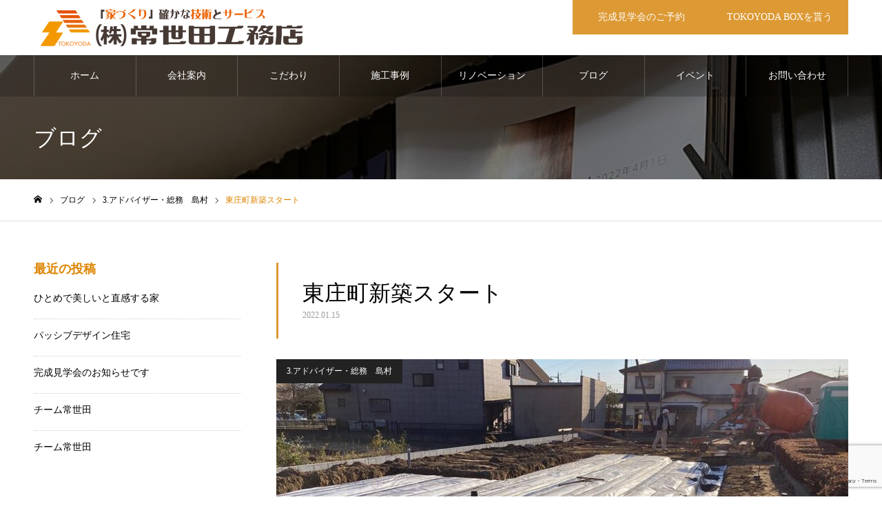

--- FILE ---
content_type: text/html; charset=UTF-8
request_url: https://tokoyoda1975.jp/new-construction-start/2022/01/15/
body_size: 19217
content:
<!DOCTYPE html>
<html class="pc" dir="ltr" lang="ja" prefix="og: https://ogp.me/ns#">
<head>
<meta charset="UTF-8">
<!--[if IE]><meta http-equiv="X-UA-Compatible" content="IE=edge"><![endif]-->
<meta name="viewport" content="width=device-width">
<meta name="format-detection" content="telephone=no">
<meta name="description" content="本日は、東庄町にて新築工事が着工しました現場へ🚙=꒱‧*仮設トイレが設置されたので、汚れる前に芝生を敷いてきました🌵✨その後は、神栖市にて新築工事着工中の現場へ🚙=꒱‧*大工ｻﾝに必要な図面を持っていきました📜天井ボードも...">
<link rel="pingback" href="https://tokoyoda1975.jp/xmlrpc.php">
<link rel="shortcut icon" href="https://tokoyoda1975.jp/wp-content/uploads/2020/05/マークのみ.png">
<title>東庄町新築スタート - 東庄町 神栖市 銚子市 香取市周辺のデザイン住宅は常世田工務店</title>

		<!-- All in One SEO 4.9.3 - aioseo.com -->
	<meta name="description" content="本日は、東庄町にて新築工事が着工しました現場へ🚙=꒱‧* 仮設トイレが設置されたので、汚れる前に芝生を敷いてき" />
	<meta name="robots" content="max-image-preview:large" />
	<meta name="author" content="tokoyodakoumuten"/>
	<link rel="canonical" href="https://tokoyoda1975.jp/new-construction-start/2022/01/15/" />
	<meta name="generator" content="All in One SEO (AIOSEO) 4.9.3" />
		<meta property="og:locale" content="ja_JP" />
		<meta property="og:site_name" content="東庄町 神栖市 銚子市 香取市周辺のデザイン住宅は常世田工務店 - 東庄町の常世田工務店は創業して50年。神栖市や銚子市、香取市でも地域の気候風土に合った本物志向の住宅を自社一貫施工。小さなお子さんの健康に配慮、地震にも強い、暮らしやすい住宅を建てることをお約束致します。お問い合わせは0478-86-1875まで。" />
		<meta property="og:type" content="article" />
		<meta property="og:title" content="東庄町新築スタート - 東庄町 神栖市 銚子市 香取市周辺のデザイン住宅は常世田工務店" />
		<meta property="og:description" content="本日は、東庄町にて新築工事が着工しました現場へ🚙=꒱‧* 仮設トイレが設置されたので、汚れる前に芝生を敷いてき" />
		<meta property="og:url" content="https://tokoyoda1975.jp/new-construction-start/2022/01/15/" />
		<meta property="article:published_time" content="2022-01-15T06:06:51+00:00" />
		<meta property="article:modified_time" content="2022-01-17T08:57:13+00:00" />
		<meta property="article:publisher" content="https://www.facebook.com/tokoyodakoumuten" />
		<meta name="twitter:card" content="summary" />
		<meta name="twitter:site" content="@tokoyodaarchit1" />
		<meta name="twitter:title" content="東庄町新築スタート - 東庄町 神栖市 銚子市 香取市周辺のデザイン住宅は常世田工務店" />
		<meta name="twitter:description" content="本日は、東庄町にて新築工事が着工しました現場へ🚙=꒱‧* 仮設トイレが設置されたので、汚れる前に芝生を敷いてき" />
		<meta name="twitter:creator" content="@tokoyodaarchit1" />
		<script type="application/ld+json" class="aioseo-schema">
			{"@context":"https:\/\/schema.org","@graph":[{"@type":"BlogPosting","@id":"https:\/\/tokoyoda1975.jp\/new-construction-start\/2022\/01\/15\/#blogposting","name":"\u6771\u5e84\u753a\u65b0\u7bc9\u30b9\u30bf\u30fc\u30c8 - \u6771\u5e84\u753a \u795e\u6816\u5e02 \u929a\u5b50\u5e02 \u9999\u53d6\u5e02\u5468\u8fba\u306e\u30c7\u30b6\u30a4\u30f3\u4f4f\u5b85\u306f\u5e38\u4e16\u7530\u5de5\u52d9\u5e97","headline":"\u6771\u5e84\u753a\u65b0\u7bc9\u30b9\u30bf\u30fc\u30c8","author":{"@id":"https:\/\/tokoyoda1975.jp\/author\/tokoyodakoumuten\/#author"},"publisher":{"@id":"https:\/\/tokoyoda1975.jp\/#organization"},"image":{"@type":"ImageObject","url":"https:\/\/tokoyoda1975.jp\/wp-content\/uploads\/2021\/12\/271718382_4477685449024533_2507548184179142474_n.jpg","width":1080,"height":810},"datePublished":"2022-01-15T15:06:51+09:00","dateModified":"2022-01-17T17:57:13+09:00","inLanguage":"ja","mainEntityOfPage":{"@id":"https:\/\/tokoyoda1975.jp\/new-construction-start\/2022\/01\/15\/#webpage"},"isPartOf":{"@id":"https:\/\/tokoyoda1975.jp\/new-construction-start\/2022\/01\/15\/#webpage"},"articleSection":"3.\u30a2\u30c9\u30d0\u30a4\u30b6\u30fc\u30fb\u7dcf\u52d9\u3000\u5cf6\u6751"},{"@type":"BreadcrumbList","@id":"https:\/\/tokoyoda1975.jp\/new-construction-start\/2022\/01\/15\/#breadcrumblist","itemListElement":[{"@type":"ListItem","@id":"https:\/\/tokoyoda1975.jp#listItem","position":1,"name":"\u30db\u30fc\u30e0","item":"https:\/\/tokoyoda1975.jp","nextItem":{"@type":"ListItem","@id":"https:\/\/tokoyoda1975.jp\/category\/3-advisor-shimamura\/#listItem","name":"3.\u30a2\u30c9\u30d0\u30a4\u30b6\u30fc\u30fb\u7dcf\u52d9\u3000\u5cf6\u6751"}},{"@type":"ListItem","@id":"https:\/\/tokoyoda1975.jp\/category\/3-advisor-shimamura\/#listItem","position":2,"name":"3.\u30a2\u30c9\u30d0\u30a4\u30b6\u30fc\u30fb\u7dcf\u52d9\u3000\u5cf6\u6751","item":"https:\/\/tokoyoda1975.jp\/category\/3-advisor-shimamura\/","nextItem":{"@type":"ListItem","@id":"https:\/\/tokoyoda1975.jp\/new-construction-start\/2022\/01\/15\/#listItem","name":"\u6771\u5e84\u753a\u65b0\u7bc9\u30b9\u30bf\u30fc\u30c8"},"previousItem":{"@type":"ListItem","@id":"https:\/\/tokoyoda1975.jp#listItem","name":"\u30db\u30fc\u30e0"}},{"@type":"ListItem","@id":"https:\/\/tokoyoda1975.jp\/new-construction-start\/2022\/01\/15\/#listItem","position":3,"name":"\u6771\u5e84\u753a\u65b0\u7bc9\u30b9\u30bf\u30fc\u30c8","previousItem":{"@type":"ListItem","@id":"https:\/\/tokoyoda1975.jp\/category\/3-advisor-shimamura\/#listItem","name":"3.\u30a2\u30c9\u30d0\u30a4\u30b6\u30fc\u30fb\u7dcf\u52d9\u3000\u5cf6\u6751"}}]},{"@type":"Organization","@id":"https:\/\/tokoyoda1975.jp\/#organization","name":"\u6771\u5e84\u753a \u795e\u6816\u5e02 \u929a\u5b50\u5e02 \u9999\u53d6\u5e02\u5468\u8fba\u306e\u30c7\u30b6\u30a4\u30f3\u4f4f\u5b85\u306f\u5e38\u4e16\u7530\u5de5\u52d9\u5e97","description":"\u6771\u5e84\u753a\u306e\u5e38\u4e16\u7530\u5de5\u52d9\u5e97\u306f\u5275\u696d\u3057\u306650\u5e74\u3002\u795e\u6816\u5e02\u3084\u929a\u5b50\u5e02\u3001\u9999\u53d6\u5e02\u3067\u3082\u5730\u57df\u306e\u6c17\u5019\u98a8\u571f\u306b\u5408\u3063\u305f\u672c\u7269\u5fd7\u5411\u306e\u4f4f\u5b85\u3092\u81ea\u793e\u4e00\u8cab\u65bd\u5de5\u3002\u5c0f\u3055\u306a\u304a\u5b50\u3055\u3093\u306e\u5065\u5eb7\u306b\u914d\u616e\u3001\u5730\u9707\u306b\u3082\u5f37\u3044\u3001\u66ae\u3089\u3057\u3084\u3059\u3044\u4f4f\u5b85\u3092\u5efa\u3066\u308b\u3053\u3068\u3092\u304a\u7d04\u675f\u81f4\u3057\u307e\u3059\u3002\u304a\u554f\u3044\u5408\u308f\u305b\u306f0478-86-1875\u307e\u3067\u3002","url":"https:\/\/tokoyoda1975.jp\/","telephone":"+81478861875","logo":{"@type":"ImageObject","url":"https:\/\/tokoyoda1975.jp\/wp-content\/uploads\/2020\/05\/\u30de\u30fc\u30af\u30fb\u5de5\u52d9\u5e97-e1589644410707.png","@id":"https:\/\/tokoyoda1975.jp\/new-construction-start\/2022\/01\/15\/#organizationLogo","width":500,"height":334,"caption":"\u5e38\u4e16\u7530\u5de5\u52d9\u5e97\u30de\u30fc\u30af"},"image":{"@id":"https:\/\/tokoyoda1975.jp\/new-construction-start\/2022\/01\/15\/#organizationLogo"},"sameAs":["https:\/\/www.facebook.com\/tokoyodakoumuten","https:\/\/twitter.com\/tokoyodaarchit1","https:\/\/www.instagram.com\/tokoyoda__architecture\/","https:\/\/www.youtube.com\/user\/shi1129jp\/"]},{"@type":"Person","@id":"https:\/\/tokoyoda1975.jp\/author\/tokoyodakoumuten\/#author","url":"https:\/\/tokoyoda1975.jp\/author\/tokoyodakoumuten\/","name":"tokoyodakoumuten","image":{"@type":"ImageObject","@id":"https:\/\/tokoyoda1975.jp\/new-construction-start\/2022\/01\/15\/#authorImage","url":"https:\/\/secure.gravatar.com\/avatar\/c9ccebe5d53dff0fdc3591151456f5ac558caf4ae98e806ddbd57a870ee4cd0d?s=96&d=mm&r=g","width":96,"height":96,"caption":"tokoyodakoumuten"}},{"@type":"WebPage","@id":"https:\/\/tokoyoda1975.jp\/new-construction-start\/2022\/01\/15\/#webpage","url":"https:\/\/tokoyoda1975.jp\/new-construction-start\/2022\/01\/15\/","name":"\u6771\u5e84\u753a\u65b0\u7bc9\u30b9\u30bf\u30fc\u30c8 - \u6771\u5e84\u753a \u795e\u6816\u5e02 \u929a\u5b50\u5e02 \u9999\u53d6\u5e02\u5468\u8fba\u306e\u30c7\u30b6\u30a4\u30f3\u4f4f\u5b85\u306f\u5e38\u4e16\u7530\u5de5\u52d9\u5e97","description":"\u672c\u65e5\u306f\u3001\u6771\u5e84\u753a\u306b\u3066\u65b0\u7bc9\u5de5\u4e8b\u304c\u7740\u5de5\u3057\u307e\u3057\u305f\u73fe\u5834\u3078\ud83d\ude99=\ua4b1\u2027* \u4eee\u8a2d\u30c8\u30a4\u30ec\u304c\u8a2d\u7f6e\u3055\u308c\u305f\u306e\u3067\u3001\u6c5a\u308c\u308b\u524d\u306b\u829d\u751f\u3092\u6577\u3044\u3066\u304d","inLanguage":"ja","isPartOf":{"@id":"https:\/\/tokoyoda1975.jp\/#website"},"breadcrumb":{"@id":"https:\/\/tokoyoda1975.jp\/new-construction-start\/2022\/01\/15\/#breadcrumblist"},"author":{"@id":"https:\/\/tokoyoda1975.jp\/author\/tokoyodakoumuten\/#author"},"creator":{"@id":"https:\/\/tokoyoda1975.jp\/author\/tokoyodakoumuten\/#author"},"image":{"@type":"ImageObject","url":"https:\/\/tokoyoda1975.jp\/wp-content\/uploads\/2021\/12\/271718382_4477685449024533_2507548184179142474_n.jpg","@id":"https:\/\/tokoyoda1975.jp\/new-construction-start\/2022\/01\/15\/#mainImage","width":1080,"height":810},"primaryImageOfPage":{"@id":"https:\/\/tokoyoda1975.jp\/new-construction-start\/2022\/01\/15\/#mainImage"},"datePublished":"2022-01-15T15:06:51+09:00","dateModified":"2022-01-17T17:57:13+09:00"},{"@type":"WebSite","@id":"https:\/\/tokoyoda1975.jp\/#website","url":"https:\/\/tokoyoda1975.jp\/","name":"\u6771\u5e84\u753a \u795e\u6816\u5e02 \u929a\u5b50\u5e02 \u9999\u53d6\u5e02\u5468\u8fba\u306e\u30c7\u30b6\u30a4\u30f3\u4f4f\u5b85\u306f\u5e38\u4e16\u7530\u5de5\u52d9\u5e97","description":"\u6771\u5e84\u753a\u306e\u5e38\u4e16\u7530\u5de5\u52d9\u5e97\u306f\u5275\u696d\u3057\u306650\u5e74\u3002\u795e\u6816\u5e02\u3084\u929a\u5b50\u5e02\u3001\u9999\u53d6\u5e02\u3067\u3082\u5730\u57df\u306e\u6c17\u5019\u98a8\u571f\u306b\u5408\u3063\u305f\u672c\u7269\u5fd7\u5411\u306e\u4f4f\u5b85\u3092\u81ea\u793e\u4e00\u8cab\u65bd\u5de5\u3002\u5c0f\u3055\u306a\u304a\u5b50\u3055\u3093\u306e\u5065\u5eb7\u306b\u914d\u616e\u3001\u5730\u9707\u306b\u3082\u5f37\u3044\u3001\u66ae\u3089\u3057\u3084\u3059\u3044\u4f4f\u5b85\u3092\u5efa\u3066\u308b\u3053\u3068\u3092\u304a\u7d04\u675f\u81f4\u3057\u307e\u3059\u3002\u304a\u554f\u3044\u5408\u308f\u305b\u306f0478-86-1875\u307e\u3067\u3002","inLanguage":"ja","publisher":{"@id":"https:\/\/tokoyoda1975.jp\/#organization"}}]}
		</script>
		<!-- All in One SEO -->

<link rel='dns-prefetch' href='//www.googletagmanager.com' />
<link rel="alternate" type="application/rss+xml" title="東庄町 神栖市 銚子市 香取市周辺のデザイン住宅は常世田工務店 &raquo; フィード" href="https://tokoyoda1975.jp/feed/" />
<link rel="alternate" type="application/rss+xml" title="東庄町 神栖市 銚子市 香取市周辺のデザイン住宅は常世田工務店 &raquo; コメントフィード" href="https://tokoyoda1975.jp/comments/feed/" />
<link rel="alternate" type="application/rss+xml" title="東庄町 神栖市 銚子市 香取市周辺のデザイン住宅は常世田工務店 &raquo; 東庄町新築スタート のコメントのフィード" href="https://tokoyoda1975.jp/new-construction-start/2022/01/15/feed/" />
<link rel="alternate" title="oEmbed (JSON)" type="application/json+oembed" href="https://tokoyoda1975.jp/wp-json/oembed/1.0/embed?url=https%3A%2F%2Ftokoyoda1975.jp%2Fnew-construction-start%2F2022%2F01%2F15%2F" />
<link rel="alternate" title="oEmbed (XML)" type="text/xml+oembed" href="https://tokoyoda1975.jp/wp-json/oembed/1.0/embed?url=https%3A%2F%2Ftokoyoda1975.jp%2Fnew-construction-start%2F2022%2F01%2F15%2F&#038;format=xml" />
		<!-- This site uses the Google Analytics by MonsterInsights plugin v9.11.1 - Using Analytics tracking - https://www.monsterinsights.com/ -->
		<!-- Note: MonsterInsights is not currently configured on this site. The site owner needs to authenticate with Google Analytics in the MonsterInsights settings panel. -->
					<!-- No tracking code set -->
				<!-- / Google Analytics by MonsterInsights -->
		<style id='wp-img-auto-sizes-contain-inline-css' type='text/css'>
img:is([sizes=auto i],[sizes^="auto," i]){contain-intrinsic-size:3000px 1500px}
/*# sourceURL=wp-img-auto-sizes-contain-inline-css */
</style>
<link rel='stylesheet' id='style-css' href='https://tokoyoda1975.jp/wp-content/themes/noel_tcd072/style.css?ver=1.10' type='text/css' media='all' />
<style id='wp-emoji-styles-inline-css' type='text/css'>

	img.wp-smiley, img.emoji {
		display: inline !important;
		border: none !important;
		box-shadow: none !important;
		height: 1em !important;
		width: 1em !important;
		margin: 0 0.07em !important;
		vertical-align: -0.1em !important;
		background: none !important;
		padding: 0 !important;
	}
/*# sourceURL=wp-emoji-styles-inline-css */
</style>
<style id='wp-block-library-inline-css' type='text/css'>
:root{--wp-block-synced-color:#7a00df;--wp-block-synced-color--rgb:122,0,223;--wp-bound-block-color:var(--wp-block-synced-color);--wp-editor-canvas-background:#ddd;--wp-admin-theme-color:#007cba;--wp-admin-theme-color--rgb:0,124,186;--wp-admin-theme-color-darker-10:#006ba1;--wp-admin-theme-color-darker-10--rgb:0,107,160.5;--wp-admin-theme-color-darker-20:#005a87;--wp-admin-theme-color-darker-20--rgb:0,90,135;--wp-admin-border-width-focus:2px}@media (min-resolution:192dpi){:root{--wp-admin-border-width-focus:1.5px}}.wp-element-button{cursor:pointer}:root .has-very-light-gray-background-color{background-color:#eee}:root .has-very-dark-gray-background-color{background-color:#313131}:root .has-very-light-gray-color{color:#eee}:root .has-very-dark-gray-color{color:#313131}:root .has-vivid-green-cyan-to-vivid-cyan-blue-gradient-background{background:linear-gradient(135deg,#00d084,#0693e3)}:root .has-purple-crush-gradient-background{background:linear-gradient(135deg,#34e2e4,#4721fb 50%,#ab1dfe)}:root .has-hazy-dawn-gradient-background{background:linear-gradient(135deg,#faaca8,#dad0ec)}:root .has-subdued-olive-gradient-background{background:linear-gradient(135deg,#fafae1,#67a671)}:root .has-atomic-cream-gradient-background{background:linear-gradient(135deg,#fdd79a,#004a59)}:root .has-nightshade-gradient-background{background:linear-gradient(135deg,#330968,#31cdcf)}:root .has-midnight-gradient-background{background:linear-gradient(135deg,#020381,#2874fc)}:root{--wp--preset--font-size--normal:16px;--wp--preset--font-size--huge:42px}.has-regular-font-size{font-size:1em}.has-larger-font-size{font-size:2.625em}.has-normal-font-size{font-size:var(--wp--preset--font-size--normal)}.has-huge-font-size{font-size:var(--wp--preset--font-size--huge)}.has-text-align-center{text-align:center}.has-text-align-left{text-align:left}.has-text-align-right{text-align:right}.has-fit-text{white-space:nowrap!important}#end-resizable-editor-section{display:none}.aligncenter{clear:both}.items-justified-left{justify-content:flex-start}.items-justified-center{justify-content:center}.items-justified-right{justify-content:flex-end}.items-justified-space-between{justify-content:space-between}.screen-reader-text{border:0;clip-path:inset(50%);height:1px;margin:-1px;overflow:hidden;padding:0;position:absolute;width:1px;word-wrap:normal!important}.screen-reader-text:focus{background-color:#ddd;clip-path:none;color:#444;display:block;font-size:1em;height:auto;left:5px;line-height:normal;padding:15px 23px 14px;text-decoration:none;top:5px;width:auto;z-index:100000}html :where(.has-border-color){border-style:solid}html :where([style*=border-top-color]){border-top-style:solid}html :where([style*=border-right-color]){border-right-style:solid}html :where([style*=border-bottom-color]){border-bottom-style:solid}html :where([style*=border-left-color]){border-left-style:solid}html :where([style*=border-width]){border-style:solid}html :where([style*=border-top-width]){border-top-style:solid}html :where([style*=border-right-width]){border-right-style:solid}html :where([style*=border-bottom-width]){border-bottom-style:solid}html :where([style*=border-left-width]){border-left-style:solid}html :where(img[class*=wp-image-]){height:auto;max-width:100%}:where(figure){margin:0 0 1em}html :where(.is-position-sticky){--wp-admin--admin-bar--position-offset:var(--wp-admin--admin-bar--height,0px)}@media screen and (max-width:600px){html :where(.is-position-sticky){--wp-admin--admin-bar--position-offset:0px}}

/*# sourceURL=wp-block-library-inline-css */
</style><style id='global-styles-inline-css' type='text/css'>
:root{--wp--preset--aspect-ratio--square: 1;--wp--preset--aspect-ratio--4-3: 4/3;--wp--preset--aspect-ratio--3-4: 3/4;--wp--preset--aspect-ratio--3-2: 3/2;--wp--preset--aspect-ratio--2-3: 2/3;--wp--preset--aspect-ratio--16-9: 16/9;--wp--preset--aspect-ratio--9-16: 9/16;--wp--preset--color--black: #000000;--wp--preset--color--cyan-bluish-gray: #abb8c3;--wp--preset--color--white: #ffffff;--wp--preset--color--pale-pink: #f78da7;--wp--preset--color--vivid-red: #cf2e2e;--wp--preset--color--luminous-vivid-orange: #ff6900;--wp--preset--color--luminous-vivid-amber: #fcb900;--wp--preset--color--light-green-cyan: #7bdcb5;--wp--preset--color--vivid-green-cyan: #00d084;--wp--preset--color--pale-cyan-blue: #8ed1fc;--wp--preset--color--vivid-cyan-blue: #0693e3;--wp--preset--color--vivid-purple: #9b51e0;--wp--preset--gradient--vivid-cyan-blue-to-vivid-purple: linear-gradient(135deg,rgb(6,147,227) 0%,rgb(155,81,224) 100%);--wp--preset--gradient--light-green-cyan-to-vivid-green-cyan: linear-gradient(135deg,rgb(122,220,180) 0%,rgb(0,208,130) 100%);--wp--preset--gradient--luminous-vivid-amber-to-luminous-vivid-orange: linear-gradient(135deg,rgb(252,185,0) 0%,rgb(255,105,0) 100%);--wp--preset--gradient--luminous-vivid-orange-to-vivid-red: linear-gradient(135deg,rgb(255,105,0) 0%,rgb(207,46,46) 100%);--wp--preset--gradient--very-light-gray-to-cyan-bluish-gray: linear-gradient(135deg,rgb(238,238,238) 0%,rgb(169,184,195) 100%);--wp--preset--gradient--cool-to-warm-spectrum: linear-gradient(135deg,rgb(74,234,220) 0%,rgb(151,120,209) 20%,rgb(207,42,186) 40%,rgb(238,44,130) 60%,rgb(251,105,98) 80%,rgb(254,248,76) 100%);--wp--preset--gradient--blush-light-purple: linear-gradient(135deg,rgb(255,206,236) 0%,rgb(152,150,240) 100%);--wp--preset--gradient--blush-bordeaux: linear-gradient(135deg,rgb(254,205,165) 0%,rgb(254,45,45) 50%,rgb(107,0,62) 100%);--wp--preset--gradient--luminous-dusk: linear-gradient(135deg,rgb(255,203,112) 0%,rgb(199,81,192) 50%,rgb(65,88,208) 100%);--wp--preset--gradient--pale-ocean: linear-gradient(135deg,rgb(255,245,203) 0%,rgb(182,227,212) 50%,rgb(51,167,181) 100%);--wp--preset--gradient--electric-grass: linear-gradient(135deg,rgb(202,248,128) 0%,rgb(113,206,126) 100%);--wp--preset--gradient--midnight: linear-gradient(135deg,rgb(2,3,129) 0%,rgb(40,116,252) 100%);--wp--preset--font-size--small: 13px;--wp--preset--font-size--medium: 20px;--wp--preset--font-size--large: 36px;--wp--preset--font-size--x-large: 42px;--wp--preset--spacing--20: 0.44rem;--wp--preset--spacing--30: 0.67rem;--wp--preset--spacing--40: 1rem;--wp--preset--spacing--50: 1.5rem;--wp--preset--spacing--60: 2.25rem;--wp--preset--spacing--70: 3.38rem;--wp--preset--spacing--80: 5.06rem;--wp--preset--shadow--natural: 6px 6px 9px rgba(0, 0, 0, 0.2);--wp--preset--shadow--deep: 12px 12px 50px rgba(0, 0, 0, 0.4);--wp--preset--shadow--sharp: 6px 6px 0px rgba(0, 0, 0, 0.2);--wp--preset--shadow--outlined: 6px 6px 0px -3px rgb(255, 255, 255), 6px 6px rgb(0, 0, 0);--wp--preset--shadow--crisp: 6px 6px 0px rgb(0, 0, 0);}:where(.is-layout-flex){gap: 0.5em;}:where(.is-layout-grid){gap: 0.5em;}body .is-layout-flex{display: flex;}.is-layout-flex{flex-wrap: wrap;align-items: center;}.is-layout-flex > :is(*, div){margin: 0;}body .is-layout-grid{display: grid;}.is-layout-grid > :is(*, div){margin: 0;}:where(.wp-block-columns.is-layout-flex){gap: 2em;}:where(.wp-block-columns.is-layout-grid){gap: 2em;}:where(.wp-block-post-template.is-layout-flex){gap: 1.25em;}:where(.wp-block-post-template.is-layout-grid){gap: 1.25em;}.has-black-color{color: var(--wp--preset--color--black) !important;}.has-cyan-bluish-gray-color{color: var(--wp--preset--color--cyan-bluish-gray) !important;}.has-white-color{color: var(--wp--preset--color--white) !important;}.has-pale-pink-color{color: var(--wp--preset--color--pale-pink) !important;}.has-vivid-red-color{color: var(--wp--preset--color--vivid-red) !important;}.has-luminous-vivid-orange-color{color: var(--wp--preset--color--luminous-vivid-orange) !important;}.has-luminous-vivid-amber-color{color: var(--wp--preset--color--luminous-vivid-amber) !important;}.has-light-green-cyan-color{color: var(--wp--preset--color--light-green-cyan) !important;}.has-vivid-green-cyan-color{color: var(--wp--preset--color--vivid-green-cyan) !important;}.has-pale-cyan-blue-color{color: var(--wp--preset--color--pale-cyan-blue) !important;}.has-vivid-cyan-blue-color{color: var(--wp--preset--color--vivid-cyan-blue) !important;}.has-vivid-purple-color{color: var(--wp--preset--color--vivid-purple) !important;}.has-black-background-color{background-color: var(--wp--preset--color--black) !important;}.has-cyan-bluish-gray-background-color{background-color: var(--wp--preset--color--cyan-bluish-gray) !important;}.has-white-background-color{background-color: var(--wp--preset--color--white) !important;}.has-pale-pink-background-color{background-color: var(--wp--preset--color--pale-pink) !important;}.has-vivid-red-background-color{background-color: var(--wp--preset--color--vivid-red) !important;}.has-luminous-vivid-orange-background-color{background-color: var(--wp--preset--color--luminous-vivid-orange) !important;}.has-luminous-vivid-amber-background-color{background-color: var(--wp--preset--color--luminous-vivid-amber) !important;}.has-light-green-cyan-background-color{background-color: var(--wp--preset--color--light-green-cyan) !important;}.has-vivid-green-cyan-background-color{background-color: var(--wp--preset--color--vivid-green-cyan) !important;}.has-pale-cyan-blue-background-color{background-color: var(--wp--preset--color--pale-cyan-blue) !important;}.has-vivid-cyan-blue-background-color{background-color: var(--wp--preset--color--vivid-cyan-blue) !important;}.has-vivid-purple-background-color{background-color: var(--wp--preset--color--vivid-purple) !important;}.has-black-border-color{border-color: var(--wp--preset--color--black) !important;}.has-cyan-bluish-gray-border-color{border-color: var(--wp--preset--color--cyan-bluish-gray) !important;}.has-white-border-color{border-color: var(--wp--preset--color--white) !important;}.has-pale-pink-border-color{border-color: var(--wp--preset--color--pale-pink) !important;}.has-vivid-red-border-color{border-color: var(--wp--preset--color--vivid-red) !important;}.has-luminous-vivid-orange-border-color{border-color: var(--wp--preset--color--luminous-vivid-orange) !important;}.has-luminous-vivid-amber-border-color{border-color: var(--wp--preset--color--luminous-vivid-amber) !important;}.has-light-green-cyan-border-color{border-color: var(--wp--preset--color--light-green-cyan) !important;}.has-vivid-green-cyan-border-color{border-color: var(--wp--preset--color--vivid-green-cyan) !important;}.has-pale-cyan-blue-border-color{border-color: var(--wp--preset--color--pale-cyan-blue) !important;}.has-vivid-cyan-blue-border-color{border-color: var(--wp--preset--color--vivid-cyan-blue) !important;}.has-vivid-purple-border-color{border-color: var(--wp--preset--color--vivid-purple) !important;}.has-vivid-cyan-blue-to-vivid-purple-gradient-background{background: var(--wp--preset--gradient--vivid-cyan-blue-to-vivid-purple) !important;}.has-light-green-cyan-to-vivid-green-cyan-gradient-background{background: var(--wp--preset--gradient--light-green-cyan-to-vivid-green-cyan) !important;}.has-luminous-vivid-amber-to-luminous-vivid-orange-gradient-background{background: var(--wp--preset--gradient--luminous-vivid-amber-to-luminous-vivid-orange) !important;}.has-luminous-vivid-orange-to-vivid-red-gradient-background{background: var(--wp--preset--gradient--luminous-vivid-orange-to-vivid-red) !important;}.has-very-light-gray-to-cyan-bluish-gray-gradient-background{background: var(--wp--preset--gradient--very-light-gray-to-cyan-bluish-gray) !important;}.has-cool-to-warm-spectrum-gradient-background{background: var(--wp--preset--gradient--cool-to-warm-spectrum) !important;}.has-blush-light-purple-gradient-background{background: var(--wp--preset--gradient--blush-light-purple) !important;}.has-blush-bordeaux-gradient-background{background: var(--wp--preset--gradient--blush-bordeaux) !important;}.has-luminous-dusk-gradient-background{background: var(--wp--preset--gradient--luminous-dusk) !important;}.has-pale-ocean-gradient-background{background: var(--wp--preset--gradient--pale-ocean) !important;}.has-electric-grass-gradient-background{background: var(--wp--preset--gradient--electric-grass) !important;}.has-midnight-gradient-background{background: var(--wp--preset--gradient--midnight) !important;}.has-small-font-size{font-size: var(--wp--preset--font-size--small) !important;}.has-medium-font-size{font-size: var(--wp--preset--font-size--medium) !important;}.has-large-font-size{font-size: var(--wp--preset--font-size--large) !important;}.has-x-large-font-size{font-size: var(--wp--preset--font-size--x-large) !important;}
/*# sourceURL=global-styles-inline-css */
</style>

<style id='classic-theme-styles-inline-css' type='text/css'>
/*! This file is auto-generated */
.wp-block-button__link{color:#fff;background-color:#32373c;border-radius:9999px;box-shadow:none;text-decoration:none;padding:calc(.667em + 2px) calc(1.333em + 2px);font-size:1.125em}.wp-block-file__button{background:#32373c;color:#fff;text-decoration:none}
/*# sourceURL=/wp-includes/css/classic-themes.min.css */
</style>
<link rel='stylesheet' id='contact-form-7-css' href='https://tokoyoda1975.jp/wp-content/plugins/contact-form-7/includes/css/styles.css?ver=6.1.4' type='text/css' media='all' />
<link rel='stylesheet' id='wp-block-paragraph-css' href='https://tokoyoda1975.jp/wp-includes/blocks/paragraph/style.min.css?ver=6.9' type='text/css' media='all' />
<!--n2css--><!--n2js--><script type="text/javascript" src="https://tokoyoda1975.jp/wp-includes/js/jquery/jquery.min.js?ver=3.7.1" id="jquery-core-js"></script>
<script type="text/javascript" src="https://tokoyoda1975.jp/wp-includes/js/jquery/jquery-migrate.min.js?ver=3.4.1" id="jquery-migrate-js"></script>
<link rel="https://api.w.org/" href="https://tokoyoda1975.jp/wp-json/" /><link rel="alternate" title="JSON" type="application/json" href="https://tokoyoda1975.jp/wp-json/wp/v2/posts/4472" /><link rel='shortlink' href='https://tokoyoda1975.jp/?p=4472' />
<meta name="generator" content="Site Kit by Google 1.170.0" />
<link rel="stylesheet" href="https://tokoyoda1975.jp/wp-content/themes/noel_tcd072/css/design-plus.css?ver=1.10">
<link rel="stylesheet" href="https://tokoyoda1975.jp/wp-content/themes/noel_tcd072/css/sns-botton.css?ver=1.10">
<link rel="stylesheet" media="screen and (max-width:1250px)" href="https://tokoyoda1975.jp/wp-content/themes/noel_tcd072/css/responsive.css?ver=1.10">
<link rel="stylesheet" media="screen and (max-width:1250px)" href="https://tokoyoda1975.jp/wp-content/themes/noel_tcd072/css/footer-bar.css?ver=1.10">

<script src="https://tokoyoda1975.jp/wp-content/themes/noel_tcd072/js/jquery.easing.1.4.js?ver=1.10"></script>
<script src="https://tokoyoda1975.jp/wp-content/themes/noel_tcd072/js/jscript.js?ver=1.10"></script>
<script src="https://tokoyoda1975.jp/wp-content/themes/noel_tcd072/js/comment.js?ver=1.10"></script>


<link rel="stylesheet" href="https://tokoyoda1975.jp/wp-content/themes/noel_tcd072/js/perfect-scrollbar.css?ver=1.10">
<script src="https://tokoyoda1975.jp/wp-content/themes/noel_tcd072/js/perfect-scrollbar.min.js?ver=1.10"></script>

<script src="https://tokoyoda1975.jp/wp-content/themes/noel_tcd072/js/jquery.cookie.js?ver=1.10"></script>

<script src="https://tokoyoda1975.jp/wp-content/themes/noel_tcd072/js/header_fix_mobile.js?ver=1.10"></script>

<style type="text/css">

body, input, textarea { font-family: "Times New Roman" , "游明朝" , "Yu Mincho" , "游明朝体" , "YuMincho" , "ヒラギノ明朝 Pro W3" , "Hiragino Mincho Pro" , "HiraMinProN-W3" , "HGS明朝E" , "ＭＳ Ｐ明朝" , "MS PMincho" , serif; }

.rich_font, .p-vertical { font-family: "Times New Roman" , "游明朝" , "Yu Mincho" , "游明朝体" , "YuMincho" , "ヒラギノ明朝 Pro W3" , "Hiragino Mincho Pro" , "HiraMinProN-W3" , "HGS明朝E" , "ＭＳ Ｐ明朝" , "MS PMincho" , serif; font-weight:500; }

.rich_font_type1 { font-family: Arial, "Hiragino Kaku Gothic ProN", "ヒラギノ角ゴ ProN W3", "メイリオ", Meiryo, sans-serif; }
.rich_font_type2 { font-family: "Hiragino Sans", "ヒラギノ角ゴ ProN", "Hiragino Kaku Gothic ProN", "游ゴシック", YuGothic, "メイリオ", Meiryo, sans-serif; font-weight:500; }
.rich_font_type3 { font-family: "Times New Roman" , "游明朝" , "Yu Mincho" , "游明朝体" , "YuMincho" , "ヒラギノ明朝 Pro W3" , "Hiragino Mincho Pro" , "HiraMinProN-W3" , "HGS明朝E" , "ＭＳ Ｐ明朝" , "MS PMincho" , serif; font-weight:500; }

.post_content, #next_prev_post { font-family: Arial, "Hiragino Kaku Gothic ProN", "ヒラギノ角ゴ ProN W3", "メイリオ", Meiryo, sans-serif; }

.home #header_top { background:rgba(255,255,255,1); }
#header_top { background:rgba(255,255,255,1); }
#header_logo a { color:#000000; }
.pc #global_menu { background:rgba(0,0,0,0.2); }
.pc #global_menu > ul { border-left:1px solid rgba(255,255,255,0.2); }
.pc #global_menu > ul > li { border-right:1px solid rgba(255,255,255,0.2); }
.pc #global_menu > ul > li > a, .pc #global_menu ul ul li.menu-item-has-children > a:before { color:#ffffff; }
.pc #global_menu > ul > li > a:after { background:#dd9933; }
.pc #global_menu ul ul a { color:#ffffff; background:#dd9933; }
.pc #global_menu ul ul a:hover { background:#dd9933; }
.pc .header_fix #global_menu { background:rgba(0,0,0,0.5); }
.pc .header_fix #global_menu > ul { border-left:1px solid rgba(255,255,255,0.5); }
.pc .header_fix #global_menu > ul > li { border-right:1px solid rgba(255,255,255,0.5); }
.mobile #mobile_menu { background:#222222; }
.mobile #global_menu a { color:#ffffff !important; background:#222222; border-bottom:1px solid #444444; }
.mobile #global_menu li li a { background:#333333; }
.mobile #global_menu a:hover, #mobile_menu .close_button:hover, #mobile_menu #global_menu .child_menu_button:hover { color:#ffffff !important; background:#dd9933; }
.megamenu_clinic_list1 { border-color:#dddddd; background:#ffffff; }
.megamenu_clinic_list1 a { background:#ffffff; }
.megamenu_clinic_list1 ol, .megamenu_clinic_list1 li { border-color:#dddddd; }
.megamenu_clinic_list1 .title { color:#dd9933; }
.megamenu_clinic_list2 { border-color:#dddddd; background:#ffffff; }
.megamenu_clinic_list2 a { background:#ffffff; }
.megamenu_clinic_list2_inner, .megamenu_clinic_list2 ol, .megamenu_clinic_list2 li { border-color:#dddddd; }
.megamenu_clinic_list2 .headline, .megamenu_clinic_list2 .title { color:#dd9933; }
.megamenu_clinic_list2 .link_button a { color:#FFFFFF; background:#222222; }
.megamenu_clinic_list2 .link_button a:hover { color:#FFFFFF; background:#dd9933; }
.megamenu_campaign_list { background:#f4f4f5; }
.megamenu_campaign_list .post_list_area, .megamenu_campaign_list .menu_area a:hover, .megamenu_campaign_list .menu_area li.active a { background:#ffffff; }
.megamenu_campaign_list .menu_area a { background:#dd9933; }
.megamenu_campaign_list .menu_area a:hover, .megamenu_campaign_list .menu_area li.active a { color:#dd9933; }
.pc .header_fix #header_top { background:rgba(255,255,255,0.8); }
.header_fix #header_logo a { color:#000000 !important; }
#header_button .button1 a, #footer_button .button1 a { color:#FFFFFF; background:#dd9933; }
#header_button .button1 a:hover, #footer_button .button1 a:hover { color:#FFFFFF; background:#000000; }
#header_button .button2 a, #footer_button .button2 a { color:#FFFFFF; background:#dd9933; }
#header_button .button2 a:hover, #footer_button .button2 a:hover { color:#FFFFFF; background:#000000; }
#footer_info_content1 .button a { color:#FFFFFF; background:#000000; }
#footer_info_content1 .button a:hover { color:#FFFFFF; background:#dd9933; }
#footer_info_content2 .button a { color:#FFFFFF; background:#000000; }
#footer_info_content2 .button a:hover { color:#FFFFFF; background:#dd9933; }
#footer_banner .title { color:#000000; font-size:20px; }
#footer_menu_area, #footer_menu_area a, #footer_menu .footer_headline a:before { color:#000000; }
#footer_menu_area .footer_headline a { color:#dd9933; }
#footer_menu_area a:hover, #footer_menu .footer_headline a:hover:before { color:#dd9933; }
#footer_bottom, #footer_bottom a { color:#FFFFFF; }
@media screen and (max-width:950px) {
  #footer_banner .title { font-size:16px; }
}
body.single #main_col { font-size:16px; }
#page_header_catch .catch { font-size:42px; color:#dd9933; }
#page_header_catch .desc { font-size:16px; color:#ffffff; }
#page_header_catch .title { font-size:32px; color:#FFFFFF; }
#blog_list .title_area .title { font-size:20px; color:#dd9933; }
#blog_list a:hover .title_area .title { color:#cccccc; }
#blog_list .category a, #single_category a { color:#FFFFFF; background:#222222; }
#blog_list .category a:hover, #single_category a:hover { color:#FFFFFF; background:#777777; }
#post_title_area .title { font-size:32px; }
#related_post .headline { font-size:20px; color:#dd9933; }
@media screen and (max-width:950px) {
  body.single #main_col { font-size:13px; }
  #page_header_catch .catch { font-size:22px; }
  #page_header_catch .desc { font-size:14px; }
  #page_header_catch .title { font-size:20px; }
  #blog_list .title_area .title { font-size:16px; }
  #post_title_area .title { font-size:20px; }
  #related_post .headline { font-size:16px; }
}

.author_profile a.avatar img, .animate_image img, .animate_background .image {
  width:100%; height:auto;
  -webkit-transition: transform  0.75s ease;
  transition: transform  0.75s ease;
}
.author_profile a.avatar:hover img, .animate_image:hover img, .animate_background:hover .image, #index_staff_slider a:hover img {
  -webkit-transform: scale(1.2);
  transform: scale(1.2);
}




a { color:#000; }

#bread_crumb li.last span, #comment_headline, .tcd_category_list a:hover, .tcd_category_list .child_menu_button:hover, .side_headline, #faq_category li a:hover, #faq_category li.active a, #archive_service .bottom_area .sub_category li a:hover,
  #side_service_category_list a:hover, #side_service_category_list li.active > a, #side_faq_category_list a:hover, #side_faq_category_list li.active a, #side_staff_list a:hover, #side_staff_list li.active a, .cf_data_list li a:hover,
    #side_campaign_category_list a:hover, #side_campaign_category_list li.active a, #side_clinic_list a:hover, #side_clinic_list li.active a
{ color: #dd8500; }

#page_header .tab, #return_top a, #comment_tab li a:hover, #comment_tab li.active a, #comment_header #comment_closed p, #submit_comment:hover, #cancel_comment_reply a:hover, #p_readmore .button:hover,
  #wp-calendar td a:hover, #post_pagination p, #post_pagination a:hover, .page_navi span.current, .page_navi a:hover, .c-pw__btn:hover
{ background-color: #dd8500; }

#guest_info input:focus, #comment_textarea textarea:focus, .c-pw__box-input:focus
{ border-color: #dd8500; }

#comment_tab li.active a:after, #comment_header #comment_closed p:after
{ border-color:#dd8500 transparent transparent transparent; }


#header_logo a:hover, #footer a:hover, .cardlink_title a:hover, #menu_button:hover:before, #header_logo a:hover, #related_post .item a:hover, .comment a:hover, .comment_form_wrapper a:hover, #next_prev_post a:hover,
  #bread_crumb a:hover, #bread_crumb li.home a:hover:after, .author_profile a:hover, .author_profile .author_link li a:hover:before, #post_meta_bottom a:hover, #next_prev_post a:hover:before,
    #recent_news a.link:hover, #recent_news .link:hover:after, #recent_news li a:hover .title, #searchform .submit_button:hover:before, .styled_post_list1 a:hover .title_area, .styled_post_list1 a:hover .date, .p-dropdown__title:hover:after, .p-dropdown__list li a:hover
{ color: #dd9933; }
.post_content a, .custom-html-widget a { color: #ff823a; }
.post_content a:hover, .custom-html-widget a:hover { color:#888888; }
#return_top a:hover { background-color: #dd9933; }
.frost_bg:before { background:rgba(255,255,255,0.4); }
.blur_image img { filter:blur(10px); }
.campaign_cat_id15 { background:#7dbc00; }
.campaign_cat_id15:hover { background:#dd3333; }
.campaign_cat_id16 { background:#dd9933; }
.campaign_cat_id16:hover { background:#dd3333; }
.campaign_cat_id17 { background:#aac400; }
.campaign_cat_id17:hover { background:#dd3333; }
.campaign_cat_id23 { background:#009e9e; }
.campaign_cat_id23:hover { background:#dd3333; }
.campaign_cat_id14 { background:#c021ce; }
.campaign_cat_id14:hover { background:#dd3333; }
.campaign_cat_id51 { background:#eded76; }
.campaign_cat_id51:hover { background:#dd3333; }
.campaign_cat_id74 { background:#000000; }
.campaign_cat_id74:hover { background:#444444; }
.campaign_cat_id36 { background:#130068; }
.campaign_cat_id36:hover { background:#dd3333; }
#site_wrap { display:none; }
#site_loader_overlay {
  background:#ffffff;
  opacity: 1;
  position: fixed;
  top: 0px;
  left: 0px;
  width: 100%;
  height: 100%;
  width: 100vw;
  height: 100vh;
  z-index: 99999;
}
#site_loader_animation {
  width: 48px;
  height: 48px;
  font-size: 10px;
  text-indent: -9999em;
  position: fixed;
  top: 0;
  left: 0;
	right: 0;
	bottom: 0;
	margin: auto;
  border: 3px solid rgba(221,133,0,0.2);
  border-top-color: #dd8500;
  border-radius: 50%;
  -webkit-animation: loading-circle 1.1s infinite linear;
  animation: loading-circle 1.1s infinite linear;
}
@-webkit-keyframes loading-circle {
  0% { -webkit-transform: rotate(0deg); transform: rotate(0deg); }
  100% { -webkit-transform: rotate(360deg); transform: rotate(360deg); }
}
@media only screen and (max-width: 767px) {
	#site_loader_animation { width: 30px; height: 30px; }
}
@keyframes loading-circle {
  0% { -webkit-transform: rotate(0deg); transform: rotate(0deg); }
  100% { -webkit-transform: rotate(360deg); transform: rotate(360deg); }
}



</style>

<script type="text/javascript">
jQuery(document).ready(function($){

  if( $('.campaign_slider').length ){
    $('.campaign_slider').slick({
      infinite: true,
      dots: false,
      arrows: true,
      slidesToShow: 1,
      slidesToScroll: 1,
      adaptiveHeight: false,
      pauseOnHover: false,
      autoplay: true,
      fade: false,
      easing: 'easeOutExpo',
      speed: 700,
      autoplaySpeed: 7000,
      responsive: [
        {
          breakpoint: 950,
          settings: { slidesToShow: 2 }
        },
        {
          breakpoint: 550,
          settings: { slidesToShow: 1 }
        }
      ]
    });
  }

});
</script>
<link rel="icon" href="https://tokoyoda1975.jp/wp-content/uploads/2020/05/cropped-マーク・工務店-1-e1589633530955-32x32.png" sizes="32x32" />
<link rel="icon" href="https://tokoyoda1975.jp/wp-content/uploads/2020/05/cropped-マーク・工務店-1-e1589633530955-192x192.png" sizes="192x192" />
<link rel="apple-touch-icon" href="https://tokoyoda1975.jp/wp-content/uploads/2020/05/cropped-マーク・工務店-1-e1589633530955-180x180.png" />
<meta name="msapplication-TileImage" content="https://tokoyoda1975.jp/wp-content/uploads/2020/05/cropped-マーク・工務店-1-e1589633530955-270x270.png" />
<!-- Global site tag (gtag.js) - Google Analytics -->
<script async src="https://www.googletagmanager.com/gtag/js?id=G-XMLK1ZFN4K"></script>
<script>
  window.dataLayer = window.dataLayer || [];
  function gtag(){dataLayer.push(arguments);}
  gtag('js', new Date());

  gtag('config', 'G-XMLK1ZFN4K');
</script>
<link rel='stylesheet' id='slick-style-css' href='https://tokoyoda1975.jp/wp-content/themes/noel_tcd072/js/slick.css?ver=1.0.0' type='text/css' media='all' />
</head>
<body id="body" class="wp-singular post-template-default single single-post postid-4472 single-format-standard wp-theme-noel_tcd072 has_header_button use_mobile_header_fix">


<div id="container">

 <header id="header">

  <div id="header_top">
   <div id="header_top_inner">
    <div id="header_logo">
     
<div class="logo">
 <a href="https://tokoyoda1975.jp/" title="東庄町 神栖市 銚子市 香取市周辺のデザイン住宅は常世田工務店">
    <img class="pc_logo_image" src="https://tokoyoda1975.jp/wp-content/uploads/2020/05/常世田工務店-e1589644316196.png?1768731222" alt="東庄町 神栖市 銚子市 香取市周辺のデザイン住宅は常世田工務店" title="東庄町 神栖市 銚子市 香取市周辺のデザイン住宅は常世田工務店" width="400" height="66" />
      <img class="mobile_logo_image" src="https://tokoyoda1975.jp/wp-content/uploads/2020/05/常世田工務店-e1589643675878.png?1768731222" alt="東庄町 神栖市 銚子市 香取市周辺のデザイン住宅は常世田工務店" title="東庄町 神栖市 銚子市 香取市周辺のデザイン住宅は常世田工務店" width="200" height="33" />
   </a>
</div>

    </div>
        <a href="#" id="menu_button"><span>メニュー</span></a>
            <div id="header_button" class="clearfix">
          <div class="button button1">
      <a href="https://tokoyoda1975.jp/event/" target="_blank">完成見学会のご予約</a>
     </div><!-- END .header_button -->
          <div class="button button2">
      <a href="https://tokoyoda1975.jp/tokoyoda-box/" target="_blank">TOKOYODA BOXを貰う</a>
     </div><!-- END .header_button -->
         </div><!-- END #header_button -->
       </div><!-- END #header_top_inner -->
  </div><!-- END #header_top -->

    <nav id="global_menu">
   <ul id="menu-tokoyoda%e3%83%a1%e3%83%8b%e3%83%a5%e3%83%bc" class="menu"><li id="menu-item-66" class="menu-item menu-item-type-custom menu-item-object-custom menu-item-home menu-item-66"><a href="http://tokoyoda1975.jp">ホーム</a></li>
<li id="menu-item-180" class="menu-item menu-item-type-post_type_archive menu-item-object-clinic menu-item-180"><a href="https://tokoyoda1975.jp/company/" class="megamenu_button" data-megamenu="js-megamenu180">会社案内</a></li>
<li id="menu-item-83" class="menu-item menu-item-type-post_type_archive menu-item-object-service menu-item-83"><a href="https://tokoyoda1975.jp/service/">こだわり</a></li>
<li id="menu-item-93" class="menu-item menu-item-type-post_type_archive menu-item-object-campaign menu-item-has-children menu-item-93"><a href="https://tokoyoda1975.jp/construction-example/">施工事例</a>
<ul class="sub-menu">
	<li id="menu-item-1132" class="menu-item menu-item-type-taxonomy menu-item-object-campaign_category menu-item-1132"><a href="https://tokoyoda1975.jp/construction-example_category/one%e2%80%90story-house/">HIRAYA</a></li>
	<li id="menu-item-1135" class="menu-item menu-item-type-taxonomy menu-item-object-campaign_category menu-item-1135"><a href="https://tokoyoda1975.jp/construction-example_category/2ldk/">2LDK</a></li>
	<li id="menu-item-1131" class="menu-item menu-item-type-taxonomy menu-item-object-campaign_category menu-item-1131"><a href="https://tokoyoda1975.jp/construction-example_category/3ldk/">3LDK</a></li>
	<li id="menu-item-1133" class="menu-item menu-item-type-taxonomy menu-item-object-campaign_category menu-item-1133"><a href="https://tokoyoda1975.jp/construction-example_category/4ldk/">4LDK</a></li>
	<li id="menu-item-1134" class="menu-item menu-item-type-taxonomy menu-item-object-campaign_category menu-item-1134"><a href="https://tokoyoda1975.jp/construction-example_category/5ldk/">5LDK以上</a></li>
	<li id="menu-item-1971" class="menu-item menu-item-type-taxonomy menu-item-object-campaign_category menu-item-1971"><a href="https://tokoyoda1975.jp/construction-example_category/customers-voice/">お客さまの声</a></li>
</ul>
</li>
<li id="menu-item-968" class="menu-item menu-item-type-post_type_archive menu-item-object-faq menu-item-968"><a href="https://tokoyoda1975.jp/renovation/">リノベーション</a></li>
<li id="menu-item-85" class="menu-item menu-item-type-post_type menu-item-object-page current_page_parent menu-item-85"><a href="https://tokoyoda1975.jp/blog/">ブログ</a></li>
<li id="menu-item-88" class="menu-item menu-item-type-post_type_archive menu-item-object-column menu-item-has-children menu-item-88"><a href="https://tokoyoda1975.jp/event/">イベント</a>
<ul class="sub-menu">
	<li id="menu-item-2882" class="menu-item menu-item-type-taxonomy menu-item-object-column_category menu-item-2882"><a href="https://tokoyoda1975.jp/event_category/tour-reception/">完成見学会：受付中</a></li>
	<li id="menu-item-2884" class="menu-item menu-item-type-taxonomy menu-item-object-column_category menu-item-2884"><a href="https://tokoyoda1975.jp/event_category/scheduled-tour/">完成見学会：予定</a></li>
	<li id="menu-item-2883" class="menu-item menu-item-type-taxonomy menu-item-object-column_category menu-item-2883"><a href="https://tokoyoda1975.jp/event_category/end-of-tour/">完成見学会：終了</a></li>
</ul>
</li>
<li id="menu-item-340" class="menu-item menu-item-type-post_type menu-item-object-page menu-item-340"><a href="https://tokoyoda1975.jp/inquiry/">お問い合わせ</a></li>
</ul>  </nav>
  
 </header>


 <div class="megamenu_clinic_list2" id="js-megamenu180">
 <div class="megamenu_clinic_list2_inner clearfix">
  <div class="left_area">
   <div class="headline rich_font">会社案内<span>Company</span></div>   <p class="desc">常世田工務店は新築・リノベーションなどのお客様の住まいにかかわる「ご要望・悩み」にお応えできる体制を整えています。<br />
企業説明や営業時間などの情報はこちらからご確認ください。</p>      <div class="link_button">
    <a href="https://tokoyoda1975.jp/company/">詳しく見る</a>
   </div>
     </div>
    <ol class="clearfix">
      <li class="item">
    <a class="link animate_background" href="https://tokoyoda1975.jp/company/greeting/">
     <h2 class="title rich_font"><span>ごあいさつ　Greeting</span></h2>
     <div class="image_wrap">
      <div class="image" style="background:url(https://tokoyoda1975.jp/wp-content/uploads/2020/11/IMG_3592-830x300.jpg) no-repeat center center; background-size:cover;"></div>
     </div>
          <p class="catch"><span>私達と共に心から<br />
家づくりを楽しんで下さい</span></p>
         </a>
   </li>
      <li class="item">
    <a class="link animate_background" href="https://tokoyoda1975.jp/company/profile/">
     <h2 class="title rich_font"><span>企業説明　About TOKOYODA</span></h2>
     <div class="image_wrap">
      <div class="image" style="background:url(https://tokoyoda1975.jp/wp-content/uploads/2020/05/IMG_0871-e1590135468720-830x300.jpg) no-repeat center center; background-size:cover;"></div>
     </div>
          <p class="catch"><span>お客様からのたくさんの<br />
「ありがとう」を勲章にかえます</span></p>
         </a>
   </li>
      <li class="item">
    <a class="link animate_background" href="https://tokoyoda1975.jp/company/access/">
     <h2 class="title rich_font"><span>アクセス・営業時間　Access</span></h2>
     <div class="image_wrap">
      <div class="image" style="background:url(https://tokoyoda1975.jp/wp-content/uploads/2020/05/IMG_2482-1-830x300.jpg) no-repeat center center; background-size:cover;"></div>
     </div>
          <p class="catch"><span>常世田工務店へのアクセスはこちら</span></p>
         </a>
   </li>
      <li class="item">
    <a class="link animate_background" href="https://tokoyoda1975.jp/company/staff/">
     <h2 class="title rich_font"><span>スタッフ</span></h2>
     <div class="image_wrap">
      <div class="image" style="background:url(https://tokoyoda1975.jp/wp-content/uploads/2022/08/298420487_5071333466326392_1464578512343597353_n-1-830x300.jpg) no-repeat center center; background-size:cover;"></div>
     </div>
          <p class="catch"><span>私たちはお客様の財産と命を守り<br />
一生涯の住まいのドクターであり続けます!!</span></p>
         </a>
   </li>
     </ol>
   </div>
</div>

 <div id="page_header" class="small" style="background:url(https://tokoyoda1975.jp/wp-content/uploads/2022/09/307750775_591378512552721_204034253463977538_n.jpg) no-repeat center top; background-size:cover;">
 <div id="page_header_inner">
  <div id="page_header_catch">
   <h2 class="title rich_font">ブログ</h2>  </div>
 </div>
 <div class="overlay" style="background:rgba(0,0,0,0.5);"></div></div>

<div id="bread_crumb">

<ul class="clearfix" itemscope itemtype="http://schema.org/BreadcrumbList">
 <li itemprop="itemListElement" itemscope itemtype="http://schema.org/ListItem" class="home"><a itemprop="item" href="https://tokoyoda1975.jp/"><span itemprop="name">ホーム</span></a><meta itemprop="position" content="1"></li>
 <li itemprop="itemListElement" itemscope itemtype="http://schema.org/ListItem"><a itemprop="item" href="https://tokoyoda1975.jp/blog/"><span itemprop="name">ブログ</span></a><meta itemprop="position" content="2"></li>
  <li class="category" itemprop="itemListElement" itemscope itemtype="http://schema.org/ListItem">
    <a itemprop="item" href="https://tokoyoda1975.jp/category/3-advisor-shimamura/"><span itemprop="name">3.アドバイザー・総務　島村</span></a>
    <meta itemprop="position" content="3">
 </li>
  <li class="last" itemprop="itemListElement" itemscope itemtype="http://schema.org/ListItem"><span itemprop="name">東庄町新築スタート</span><meta itemprop="position" content="4"></li>
</ul>

</div>

<div id="main_contents" class="clearfix">

 <div id="main_col" class="clearfix">

 
 <article id="article">

  <div id="post_title_area" style="border-color:#dd9933;">
   <h1 class="title rich_font entry-title">東庄町新築スタート</h1>
   <p class="date"><time class="entry-date updated" datetime="2022-01-17T17:57:13+09:00">2022.01.15</time></p>  </div>

  
    <div id="post_image">
   <p id="single_category"><a href="https://tokoyoda1975.jp/category/3-advisor-shimamura/" rel="category tag">3.アドバイザー・総務　島村</a></p>   <img width="830" height="500" src="https://tokoyoda1975.jp/wp-content/uploads/2021/12/271718382_4477685449024533_2507548184179142474_n-830x500.jpg" class="attachment-size4 size-size4 wp-post-image" alt="" decoding="async" fetchpriority="high" />  </div>
  
  
    <div class="single_share clearfix" id="single_share_top">
   <div class="share-type5 share-top">
	<div class="sns_default_top">
		<ul class="clearfix">
	</ul>
</div>
</div>
  </div>
  
  
  
    <div class="post_content clearfix">
   
<p>本日は、東庄町にて新築工事が着工しました現場へ🚙=꒱‧*</p>



<p>仮設トイレが設置されたので、汚れる前に芝生を敷いてきました🌵✨</p>



<p>その後は、神栖市にて新築工事着工中の現場へ🚙=꒱‧*<br>大工ｻﾝに必要な図面を持っていきました📜<br>天井ボードも始まり、着々と進んでいます👏</p>



<p>そして明日の見学会会場へ🚙=꒱‧*<br>最後必要な物を置いて、最終チェックをして、掃除機をかけて準備万端です♡̢<br>明日から2日間✨ご予約されているお客様にお逢い出来るのを楽しみにしています</p>



<p><a href="https://www.instagram.com/explore/tags/%E5%B8%B8%E4%B8%96%E7%94%B0%E5%B7%A5%E5%8B%99%E5%BA%97/">#常世田工務店</a><br><a href="https://www.instagram.com/explore/tags/%E6%9D%B1%E5%BA%84%E7%94%BA%E6%96%B0%E7%AF%89/">#東庄町新築</a></p>
  </div>

  
    <div class="single_share clearfix" id="single_share_bottom">
   <div class="share-type5 share-btm">
	<div class="sns_default_top">
		<ul class="clearfix">
			<li class="default fblike_button">
				<div class="fb-like" data-href="https://tokoyoda1975.jp/new-construction-start/2022/01/15/" data-width="" data-layout="button" data-action="like" data-size="small" data-share=""></div>
			</li>
			<li class="default fbshare_button2">
				<div class="fb-share-button" data-href="https://tokoyoda1975.jp/new-construction-start/2022/01/15/" data-layout="button_count"></div>
			</li>
	</ul>
</div>
</div>
  </div>
  
  
  
    <div id="next_prev_post" class="clearfix">
   <div class="item prev_post clearfix">
 <a href="https://tokoyoda1975.jp/sasakawas-house/2022/01/15/">
  <div class="title_area">
   <span class="title">笹川の家</span>
   <span class="nav">前の記事</span>
  </div>
 </a>
</div>
<div class="item next_post clearfix">
 <a href="https://tokoyoda1975.jp/day-1-of-the-store-combination-housing-tour/2022/01/16/">
  <div class="title_area">
   <span class="title">店舗併用住宅見学1日目</span>
   <span class="nav">次の記事</span>
  </div>
 </a>
</div>
  </div>
  
 </article><!-- END #article -->

 
  <div id="related_post" style="background:#f7f7f8;">
    <h3 class="headline">関連記事</h3>
    <div class="post_list clearfix">
      <article class="item">
    <a class="animate_background" href="https://tokoyoda1975.jp/strongest-insulation-2-2/2021/04/07/" style="background:none;">
     <div class="image_wrap">
      <div class="image" style="background:url(https://tokoyoda1975.jp/wp-content/uploads/2021/03/C7CE4A19-1BAE-47E7-B9DB-3F4D6BE6FACD-730x500.jpeg) no-repeat center center; background-size:cover;"></div>
     </div>
     <p class="title rich_font"><span>最強断熱材</span></p>
    </a>
   </article>
      <article class="item">
    <a class="animate_background" href="https://tokoyoda1975.jp/house-with-inner-garage/2024/10/26/" style="background:none;">
     <div class="image_wrap">
      <div class="image" style="background:url(https://tokoyoda1975.jp/wp-content/uploads/2024/10/464632232_18041002061135715_7273057126217833270_n-730x500.jpg) no-repeat center center; background-size:cover;"></div>
     </div>
     <p class="title rich_font"><span>インナーガレージのある家</span></p>
    </a>
   </article>
      <article class="item">
    <a class="animate_background" href="https://tokoyoda1975.jp/around-the-site-10/2022/10/27/" style="background:none;">
     <div class="image_wrap">
      <div class="image" style="background:url(https://tokoyoda1975.jp/wp-content/uploads/2022/10/313201051_621855419505030_9066484359996191114_n-730x500.jpg) no-repeat center center; background-size:cover;"></div>
     </div>
     <p class="title rich_font"><span>現場廻り</span></p>
    </a>
   </article>
      <article class="item">
    <a class="animate_background" href="https://tokoyoda1975.jp/air-tightness-measurement-6/2025/01/17/" style="background:none;">
     <div class="image_wrap">
      <div class="image" style="background:url(https://tokoyoda1975.jp/wp-content/uploads/2025/01/473823955_18049468661135715_4686784459431703478_n-730x500.jpg) no-repeat center center; background-size:cover;"></div>
     </div>
     <p class="title rich_font"><span>気密測定</span></p>
    </a>
   </article>
      <article class="item">
    <a class="animate_background" href="https://tokoyoda1975.jp/inspection-report-2/2024/04/10/" style="background:none;">
     <div class="image_wrap">
      <div class="image" style="background:url(https://tokoyoda1975.jp/wp-content/uploads/2024/04/435896451_18020881601135715_7815727700509491388_n-730x500.jpg) no-repeat center center; background-size:cover;"></div>
     </div>
     <p class="title rich_font"><span>点検報告書</span></p>
    </a>
   </article>
      <article class="item">
    <a class="animate_background" href="https://tokoyoda1975.jp/housing-equipment-specifications/2022/07/24/" style="background:none;">
     <div class="image_wrap">
      <div class="image" style="background:url(https://tokoyoda1975.jp/wp-content/uploads/2022/08/295312877_5028947120565027_5088119240807602126_n-730x500.jpg) no-repeat center center; background-size:cover;"></div>
     </div>
     <p class="title rich_font"><span>住宅機器仕様決め</span></p>
    </a>
   </article>
     </div><!-- END #post_list_type1 -->
 </div><!-- END #related_post -->
 
 
 </div><!-- END #main_col -->

 <div id="side_col">

		<div class="side_widget clearfix widget_recent_entries" id="recent-posts-3">

		<h3 class="side_headline"><span>最近の投稿</span></h3>
		<ul>
											<li>
					<a href="https://tokoyoda1975.jp/a-house-that-is-intuitively-beautiful-at-first-sight/2026/01/10/">ひとめで美しいと直感する家</a>
									</li>
											<li>
					<a href="https://tokoyoda1975.jp/passive-design-homes-4/2026/01/10/">パッシブデザイン住宅</a>
									</li>
											<li>
					<a href="https://tokoyoda1975.jp/announcement-of-the-completion-tour-2/2025/12/28/">完成見学会のお知らせです</a>
									</li>
											<li>
					<a href="https://tokoyoda1975.jp/teamtokoyoda/2025/12/28/">チーム常世田</a>
									</li>
											<li>
					<a href="https://tokoyoda1975.jp/teamtokoyoda-2/2025/12/28/">チーム常世田</a>
									</li>
					</ul>

		</div>
<div class="side_widget clearfix campaign_slider_widget" id="campaign_slider_widget-9">
<h3 class="side_headline"><span>施工事例記事一覧</span></h3><div class="campaign_slider clearfix">
  <article class="item clearfix">
    <div class="category">
      <a class="campaign_cat_id16" href="https://tokoyoda1975.jp/construction-example_category/3ldk/">3LDK</a>
     </div>
    <a class="link animate_background" href="https://tokoyoda1975.jp/construction-example/kamisu-20190518/">
   <div class="title_area frost_bg">
    <h4 class="title rich_font"><span>優しく差し込む光がゆとりをもたらす吹抜けの家</span></h4>
    <div class="blur_image">
     <img class="image object_fit" src="https://tokoyoda1975.jp/wp-content/uploads/2020/11/DSC00952-730x500.jpg" data-src="https://tokoyoda1975.jp/wp-content/uploads/2020/11/DSC00952-730x500.jpg">
    </div>
   </div>
   <img class="image normal_image object_fit" src="https://tokoyoda1975.jp/wp-content/uploads/2020/11/DSC00952-730x500.jpg">
  </a>
 </article>
  <article class="item clearfix">
    <div class="category">
      <a class="campaign_cat_id16" href="https://tokoyoda1975.jp/construction-example_category/3ldk/">3LDK</a>
     </div>
    <a class="link animate_background" href="https://tokoyoda1975.jp/construction-example/kamisu-202006/">
   <div class="title_area frost_bg">
    <h4 class="title rich_font"><span>妥協の入り込む余地のない究極のシンプル形状の家</span></h4>
    <div class="blur_image">
     <img class="image object_fit" src="https://tokoyoda1975.jp/wp-content/uploads/2020/12/IMG_8932-730x500.jpg" data-src="https://tokoyoda1975.jp/wp-content/uploads/2020/12/IMG_8932-730x500.jpg">
    </div>
   </div>
   <img class="image normal_image object_fit" src="https://tokoyoda1975.jp/wp-content/uploads/2020/12/IMG_8932-730x500.jpg">
  </a>
 </article>
  <article class="item clearfix">
    <div class="category">
      <a class="campaign_cat_id15" href="https://tokoyoda1975.jp/construction-example_category/2ldk/">2LDK</a>
      <a class="campaign_cat_id14" href="https://tokoyoda1975.jp/construction-example_category/one%e2%80%90story-house/">HIRAYA</a>
     </div>
    <a class="link animate_background" href="https://tokoyoda1975.jp/construction-example/niijuku/">
   <div class="title_area frost_bg">
    <h4 class="title rich_font"><span>ひとめで美しいと直感する家</span></h4>
    <div class="blur_image">
     <img class="image object_fit" src="https://tokoyoda1975.jp/wp-content/uploads/2020/11/IMG_8180-730x500.jpg" data-src="https://tokoyoda1975.jp/wp-content/uploads/2020/11/IMG_8180-730x500.jpg">
    </div>
   </div>
   <img class="image normal_image object_fit" src="https://tokoyoda1975.jp/wp-content/uploads/2020/11/IMG_8180-730x500.jpg">
  </a>
 </article>
  <article class="item clearfix">
    <div class="category">
      <a class="campaign_cat_id16" href="https://tokoyoda1975.jp/construction-example_category/3ldk/">3LDK</a>
      <a class="campaign_cat_id14" href="https://tokoyoda1975.jp/construction-example_category/one%e2%80%90story-house/">HIRAYA</a>
     </div>
    <a class="link animate_background" href="https://tokoyoda1975.jp/construction-example/tounoshou-0109/">
   <div class="title_area frost_bg">
    <h4 class="title rich_font"><span>圧倒的な建築美 家族を包み込む無垢の家</span></h4>
    <div class="blur_image">
     <img class="image object_fit" src="https://tokoyoda1975.jp/wp-content/uploads/2020/11/IMG_8328-730x500.jpg" data-src="https://tokoyoda1975.jp/wp-content/uploads/2020/11/IMG_8328-730x500.jpg">
    </div>
   </div>
   <img class="image normal_image object_fit" src="https://tokoyoda1975.jp/wp-content/uploads/2020/11/IMG_8328-730x500.jpg">
  </a>
 </article>
  <article class="item clearfix">
    <div class="category">
      <a class="campaign_cat_id23" href="https://tokoyoda1975.jp/construction-example_category/5ldk/">5LDK以上</a>
     </div>
    <a class="link animate_background" href="https://tokoyoda1975.jp/construction-example/tounoshou-20190704/">
   <div class="title_area frost_bg">
    <h4 class="title rich_font"><span>プライバシーを重視したくつろぎのシンプル住宅</span></h4>
    <div class="blur_image">
     <img class="image object_fit" src="https://tokoyoda1975.jp/wp-content/uploads/2020/11/IMG_6940-730x500.jpg" data-src="https://tokoyoda1975.jp/wp-content/uploads/2020/11/IMG_6940-730x500.jpg">
    </div>
   </div>
   <img class="image normal_image object_fit" src="https://tokoyoda1975.jp/wp-content/uploads/2020/11/IMG_6940-730x500.jpg">
  </a>
 </article>
  <article class="item clearfix">
    <div class="category">
      <a class="campaign_cat_id17" href="https://tokoyoda1975.jp/construction-example_category/4ldk/">4LDK</a>
     </div>
    <a class="link animate_background" href="https://tokoyoda1975.jp/construction-example/choushi-20190424/">
   <div class="title_area frost_bg">
    <h4 class="title rich_font"><span>高い性能と安心を兼ね備えた家</span></h4>
    <div class="blur_image">
     <img class="image object_fit" src="https://tokoyoda1975.jp/wp-content/uploads/2020/10/IMG_S5727-730x500.jpg" data-src="https://tokoyoda1975.jp/wp-content/uploads/2020/10/IMG_S5727-730x500.jpg">
    </div>
   </div>
   <img class="image normal_image object_fit" src="https://tokoyoda1975.jp/wp-content/uploads/2020/10/IMG_S5727-730x500.jpg">
  </a>
 </article>
 </div>
</div>
</div>

</div><!-- END #main_contents -->


  <div id="footer_banner" class="clearfix">
    <div class="box box1">
   <a class="link animate_background" href="https://tokoyoda1975.jp/company/profile/">
    <div class="catch frost_bg">
     <p class="title rich_font">会社案内</p>
     <div class="blur_image">
      <img class="image object_fit" src="https://tokoyoda1975.jp/wp-content/uploads/2021/12/IMG_4968.jpg" data-src="https://tokoyoda1975.jp/wp-content/uploads/2021/12/IMG_4968.jpg">
     </div>
    </div>
    <img class="image normal_image object_fit" src="https://tokoyoda1975.jp/wp-content/uploads/2021/12/IMG_4968.jpg">
   </a>
  </div>
    <div class="box box2">
   <a class="link animate_background" href="https://tokoyoda1975.jp/service/">
    <div class="catch frost_bg">
     <p class="title rich_font">選ばれる理由</p>
     <div class="blur_image">
      <img class="image object_fit" src="https://tokoyoda1975.jp/wp-content/uploads/2020/09/hiyara12-1.jpg" data-src="https://tokoyoda1975.jp/wp-content/uploads/2020/09/hiyara12-1.jpg">
     </div>
    </div>
    <img class="image normal_image object_fit" src="https://tokoyoda1975.jp/wp-content/uploads/2020/09/hiyara12-1.jpg">
   </a>
  </div>
    <div class="box box3">
   <a class="link animate_background" href="https://tokoyoda1975.jp/company/access/">
    <div class="catch frost_bg">
     <p class="title rich_font">アクセス</p>
     <div class="blur_image">
      <img class="image object_fit" src="https://tokoyoda1975.jp/wp-content/uploads/2020/05/IMG_2482-1.jpg" data-src="https://tokoyoda1975.jp/wp-content/uploads/2020/05/IMG_2482-1.jpg">
     </div>
    </div>
    <img class="image normal_image object_fit" src="https://tokoyoda1975.jp/wp-content/uploads/2020/05/IMG_2482-1.jpg">
   </a>
  </div>
   </div><!-- END #footer_banner -->
 

  <div id="footer_information">
  <div id="footer_information_inner" class="clearfix">
      <div id="footer_company">
        <div id="footer_logo">
     
<h3 class="logo">
 <a href="https://tokoyoda1975.jp/" title="東庄町 神栖市 銚子市 香取市周辺のデザイン住宅は常世田工務店">
    <img class="pc_logo_image" src="https://tokoyoda1975.jp/wp-content/uploads/2020/05/マーク・工務店-e1589644410707.png?1768731222" alt="東庄町 神栖市 銚子市 香取市周辺のデザイン住宅は常世田工務店" title="東庄町 神栖市 銚子市 香取市周辺のデザイン住宅は常世田工務店" width="250" height="167" />
      <img class="mobile_logo_image" src="https://tokoyoda1975.jp/wp-content/uploads/2020/05/マーク・工務店-e1589644410707.png?1768731222" alt="東庄町 神栖市 銚子市 香取市周辺のデザイン住宅は常世田工務店" title="東庄町 神栖市 銚子市 香取市周辺のデザイン住宅は常世田工務店" width="250" height="167" />
   </a>
</h3>

    </div>
        <p class="desc">〒289-0611<br />
本社　　千葉県香取郡東庄町新宿1166<br />
営業所　千葉県香取郡東庄町新宿1476-1<br />
TEL       0478-86-1875</p>   </div><!-- END #footer_company -->
         <div id="footer_info_content1" class="footer_info_content">
    <h3 class="title rich_font">お問い合わせ</h3>    <p class="desc">住宅に関する質問、土地探しや資金計画など、お気軽にご相談ください。</p>        <div class="button">
     <a href="https://tokoyoda1975.jp/inquiry/">お問い合わせ</a>
    </div>
       </div><!-- END .footer_info_content -->
      <div id="footer_info_content2" class="footer_info_content">
    <h3 class="title rich_font">TOKOYODA BOX<br />
 無料プレゼント</h3>    <p class="desc">WEB限定の特別な資料請求</p>        <div class="button">
     <a href="https://tokoyoda1975.jp/tokoyoda-box/">無料請求</a>
    </div>
       </div><!-- END .footer_info_content -->
     </div><!-- END #footer_information_inner -->
 </div><!-- END #footer_information -->
 

 <div id="footer_menu_area" style="background:#f4f4f5;">
  <div id="footer_menu_area_inner" class="clearfix">
         <div id="footer_menu" class="footer_menu">
        <h3 class="footer_headline"><a href="https://tokoyoda1975.jp/">HOME</a></h3>
        <ul id="menu-tokoyoda%e3%83%a1%e3%83%8b%e3%83%a5%e3%83%bc-1" class="menu"><li class="menu-item menu-item-type-custom menu-item-object-custom menu-item-home menu-item-66"><a href="http://tokoyoda1975.jp">ホーム</a></li>
<li class="menu-item menu-item-type-post_type_archive menu-item-object-clinic menu-item-180"><a href="https://tokoyoda1975.jp/company/">会社案内</a></li>
<li class="menu-item menu-item-type-post_type_archive menu-item-object-service menu-item-83"><a href="https://tokoyoda1975.jp/service/">こだわり</a></li>
<li class="menu-item menu-item-type-post_type_archive menu-item-object-campaign menu-item-93"><a href="https://tokoyoda1975.jp/construction-example/">施工事例</a></li>
<li class="menu-item menu-item-type-post_type_archive menu-item-object-faq menu-item-968"><a href="https://tokoyoda1975.jp/renovation/">リノベーション</a></li>
<li class="menu-item menu-item-type-post_type menu-item-object-page current_page_parent menu-item-85"><a href="https://tokoyoda1975.jp/blog/">ブログ</a></li>
<li class="menu-item menu-item-type-post_type_archive menu-item-object-column menu-item-88"><a href="https://tokoyoda1975.jp/event/">イベント</a></li>
<li class="menu-item menu-item-type-post_type menu-item-object-page menu-item-340"><a href="https://tokoyoda1975.jp/inquiry/">お問い合わせ</a></li>
</ul>   </div>
         <div id="footer_category_menu1" class="footer_menu">
        <h3 class="footer_headline"><a href="https://tokoyoda1975.jp/service-category/tokoyoda/">常世田工務店のこだわり<span>－常世田工務店が地域に選ばれる理由－</span></a></h3>
        <ol>
          <li><a href="https://tokoyoda1975.jp/service/concept1-2/">会社PR動画</a></li>
          <li><a href="https://tokoyoda1975.jp/service/real-estate-information/">不動産情報</a></li>
         </ol>
   </div><!-- END .footer_category_menu -->
      <div id="footer_category_menu2" class="footer_menu">
        <h3 class="footer_headline"><a href="https://tokoyoda1975.jp/service-category/kodawari-1/">標準装備<span>－常世田工務店が地域に選ばれる理由－</span></a></h3>
        <ol>
          <li><a href="https://tokoyoda1975.jp/service/concept/">Kダンパー</a></li>
          <li><a href="https://tokoyoda1975.jp/service/concept9-6/">フルハイトドア</a></li>
          <li><a href="https://tokoyoda1975.jp/service/concept9-5/">ドアホン</a></li>
          <li><a href="https://tokoyoda1975.jp/service/concept9-2/">防犯トリプルガラス高性能樹脂窓</a></li>
          <li><a href="https://tokoyoda1975.jp/service/concept9-1/">MAHBEX　24時間全熱交換型換気システム</a></li>
          <li><a href="https://tokoyoda1975.jp/service/concept9-3/">水にこだわる</a></li>
         </ol>
   </div><!-- END .footer_category_menu -->
      <div id="footer_category_menu3" class="footer_menu">
        <h3 class="footer_headline"><a href="https://tokoyoda1975.jp/service-category/kodawari-2/">規格住宅<span>－常世田工務店が地域に選ばれる理由－</span></a></h3>
        <ol>
          <li><a href="https://tokoyoda1975.jp/service/concept10-1/">Life Box　価格・仕様書</a></li>
          <li><a href="https://tokoyoda1975.jp/service/%e3%81%b5%e3%81%a0%e3%82%93%e3%81%ae%e5%ae%b6/">ふだんの家　価格・仕様書</a></li>
         </ol>
   </div><!-- END .footer_category_menu -->
     </div><!-- END #footer_menu_area_inner -->
 </div><!-- END #footer_menu_area -->

 <div id="footer_bottom" style="background:#222222;">
  <div id="footer_bottom_inner" class="clearfix">

      <div id="return_top">
    <a href="#body"><span>PAGE TOP</span></a>
   </div>
   
         <ul id="footer_social_link" class="clearfix">
    <li class="facebook"><a href="https://www.facebook.com/tokoyodakoumuten/" rel="nofollow" target="_blank" title="Facebook"><span>Facebook</span></a></li>        <li class="insta"><a href="https://www.instagram.com/tokoyoda__architecture/" rel="nofollow" target="_blank" title="Instagram"><span>Instagram</span></a></li>                <li class="rss"><a href="https://tokoyoda1975.jp/feed/" rel="nofollow" target="_blank" title="RSS"><span>RSS</span></a></li>   </ul>
   
   <p id="copyright">Copyright © 2020 tokoyoda</p>

  </div>
 </div><!-- END #footer_bottom -->

  <div id="footer_button">
    <div class="button button1">
   <a href="https://tokoyoda1975.jp/event/" target="_blank">完成見学会のご予約</a>
  </div>
    <div class="button button2">
   <a href="https://tokoyoda1975.jp/tokoyoda-box/" target="_blank">TOKOYODA BOXを貰う</a>
  </div>
   </div><!-- END #footer_button -->
 
 
</div><!-- #container -->

<div id="mobile_menu">
 <div id="header_mobile_banner">
   </div><!-- END #header_mobile_banner -->
</div>

<script>
jQuery(document).ready(function($){
    $('#header_button').addClass('animate');
    $('#page_header').addClass('animate');
});
</script>

<!-- facebook share button code -->
<div id="fb-root"></div>
<script>
(function(d, s, id) {
  var js, fjs = d.getElementsByTagName(s)[0];
  if (d.getElementById(id)) return;
  js = d.createElement(s); js.id = id;
  js.src = "//connect.facebook.net/ja_JP/sdk.js#xfbml=1&version=v2.5";
  fjs.parentNode.insertBefore(js, fjs);
}(document, 'script', 'facebook-jssdk'));
</script>

<script type="speculationrules">
{"prefetch":[{"source":"document","where":{"and":[{"href_matches":"/*"},{"not":{"href_matches":["/wp-*.php","/wp-admin/*","/wp-content/uploads/*","/wp-content/*","/wp-content/plugins/*","/wp-content/themes/noel_tcd072/*","/*\\?(.+)"]}},{"not":{"selector_matches":"a[rel~=\"nofollow\"]"}},{"not":{"selector_matches":".no-prefetch, .no-prefetch a"}}]},"eagerness":"conservative"}]}
</script>
<script type="text/javascript" src="https://tokoyoda1975.jp/wp-includes/js/comment-reply.min.js?ver=6.9" id="comment-reply-js" async="async" data-wp-strategy="async" fetchpriority="low"></script>
<script type="text/javascript" src="https://tokoyoda1975.jp/wp-includes/js/dist/hooks.min.js?ver=dd5603f07f9220ed27f1" id="wp-hooks-js"></script>
<script type="text/javascript" src="https://tokoyoda1975.jp/wp-includes/js/dist/i18n.min.js?ver=c26c3dc7bed366793375" id="wp-i18n-js"></script>
<script type="text/javascript" id="wp-i18n-js-after">
/* <![CDATA[ */
wp.i18n.setLocaleData( { 'text direction\u0004ltr': [ 'ltr' ] } );
//# sourceURL=wp-i18n-js-after
/* ]]> */
</script>
<script type="text/javascript" src="https://tokoyoda1975.jp/wp-content/plugins/contact-form-7/includes/swv/js/index.js?ver=6.1.4" id="swv-js"></script>
<script type="text/javascript" id="contact-form-7-js-translations">
/* <![CDATA[ */
( function( domain, translations ) {
	var localeData = translations.locale_data[ domain ] || translations.locale_data.messages;
	localeData[""].domain = domain;
	wp.i18n.setLocaleData( localeData, domain );
} )( "contact-form-7", {"translation-revision-date":"2025-11-30 08:12:23+0000","generator":"GlotPress\/4.0.3","domain":"messages","locale_data":{"messages":{"":{"domain":"messages","plural-forms":"nplurals=1; plural=0;","lang":"ja_JP"},"This contact form is placed in the wrong place.":["\u3053\u306e\u30b3\u30f3\u30bf\u30af\u30c8\u30d5\u30a9\u30fc\u30e0\u306f\u9593\u9055\u3063\u305f\u4f4d\u7f6e\u306b\u7f6e\u304b\u308c\u3066\u3044\u307e\u3059\u3002"],"Error:":["\u30a8\u30e9\u30fc:"]}},"comment":{"reference":"includes\/js\/index.js"}} );
//# sourceURL=contact-form-7-js-translations
/* ]]> */
</script>
<script type="text/javascript" id="contact-form-7-js-before">
/* <![CDATA[ */
var wpcf7 = {
    "api": {
        "root": "https:\/\/tokoyoda1975.jp\/wp-json\/",
        "namespace": "contact-form-7\/v1"
    }
};
//# sourceURL=contact-form-7-js-before
/* ]]> */
</script>
<script type="text/javascript" src="https://tokoyoda1975.jp/wp-content/plugins/contact-form-7/includes/js/index.js?ver=6.1.4" id="contact-form-7-js"></script>
<script type="text/javascript" src="https://www.google.com/recaptcha/api.js?render=6Le9emsqAAAAAP0EQWuV6VOyAB3S1MvSgC2HlEl0&amp;ver=3.0" id="google-recaptcha-js"></script>
<script type="text/javascript" src="https://tokoyoda1975.jp/wp-includes/js/dist/vendor/wp-polyfill.min.js?ver=3.15.0" id="wp-polyfill-js"></script>
<script type="text/javascript" id="wpcf7-recaptcha-js-before">
/* <![CDATA[ */
var wpcf7_recaptcha = {
    "sitekey": "6Le9emsqAAAAAP0EQWuV6VOyAB3S1MvSgC2HlEl0",
    "actions": {
        "homepage": "homepage",
        "contactform": "contactform"
    }
};
//# sourceURL=wpcf7-recaptcha-js-before
/* ]]> */
</script>
<script type="text/javascript" src="https://tokoyoda1975.jp/wp-content/plugins/contact-form-7/modules/recaptcha/index.js?ver=6.1.4" id="wpcf7-recaptcha-js"></script>
<script type="text/javascript" src="https://tokoyoda1975.jp/wp-content/themes/noel_tcd072/js/slick.min.js?ver=1.0.0" id="slick-script-js"></script>
<script id="wp-emoji-settings" type="application/json">
{"baseUrl":"https://s.w.org/images/core/emoji/17.0.2/72x72/","ext":".png","svgUrl":"https://s.w.org/images/core/emoji/17.0.2/svg/","svgExt":".svg","source":{"concatemoji":"https://tokoyoda1975.jp/wp-includes/js/wp-emoji-release.min.js?ver=6.9"}}
</script>
<script type="module">
/* <![CDATA[ */
/*! This file is auto-generated */
const a=JSON.parse(document.getElementById("wp-emoji-settings").textContent),o=(window._wpemojiSettings=a,"wpEmojiSettingsSupports"),s=["flag","emoji"];function i(e){try{var t={supportTests:e,timestamp:(new Date).valueOf()};sessionStorage.setItem(o,JSON.stringify(t))}catch(e){}}function c(e,t,n){e.clearRect(0,0,e.canvas.width,e.canvas.height),e.fillText(t,0,0);t=new Uint32Array(e.getImageData(0,0,e.canvas.width,e.canvas.height).data);e.clearRect(0,0,e.canvas.width,e.canvas.height),e.fillText(n,0,0);const a=new Uint32Array(e.getImageData(0,0,e.canvas.width,e.canvas.height).data);return t.every((e,t)=>e===a[t])}function p(e,t){e.clearRect(0,0,e.canvas.width,e.canvas.height),e.fillText(t,0,0);var n=e.getImageData(16,16,1,1);for(let e=0;e<n.data.length;e++)if(0!==n.data[e])return!1;return!0}function u(e,t,n,a){switch(t){case"flag":return n(e,"\ud83c\udff3\ufe0f\u200d\u26a7\ufe0f","\ud83c\udff3\ufe0f\u200b\u26a7\ufe0f")?!1:!n(e,"\ud83c\udde8\ud83c\uddf6","\ud83c\udde8\u200b\ud83c\uddf6")&&!n(e,"\ud83c\udff4\udb40\udc67\udb40\udc62\udb40\udc65\udb40\udc6e\udb40\udc67\udb40\udc7f","\ud83c\udff4\u200b\udb40\udc67\u200b\udb40\udc62\u200b\udb40\udc65\u200b\udb40\udc6e\u200b\udb40\udc67\u200b\udb40\udc7f");case"emoji":return!a(e,"\ud83e\u1fac8")}return!1}function f(e,t,n,a){let r;const o=(r="undefined"!=typeof WorkerGlobalScope&&self instanceof WorkerGlobalScope?new OffscreenCanvas(300,150):document.createElement("canvas")).getContext("2d",{willReadFrequently:!0}),s=(o.textBaseline="top",o.font="600 32px Arial",{});return e.forEach(e=>{s[e]=t(o,e,n,a)}),s}function r(e){var t=document.createElement("script");t.src=e,t.defer=!0,document.head.appendChild(t)}a.supports={everything:!0,everythingExceptFlag:!0},new Promise(t=>{let n=function(){try{var e=JSON.parse(sessionStorage.getItem(o));if("object"==typeof e&&"number"==typeof e.timestamp&&(new Date).valueOf()<e.timestamp+604800&&"object"==typeof e.supportTests)return e.supportTests}catch(e){}return null}();if(!n){if("undefined"!=typeof Worker&&"undefined"!=typeof OffscreenCanvas&&"undefined"!=typeof URL&&URL.createObjectURL&&"undefined"!=typeof Blob)try{var e="postMessage("+f.toString()+"("+[JSON.stringify(s),u.toString(),c.toString(),p.toString()].join(",")+"));",a=new Blob([e],{type:"text/javascript"});const r=new Worker(URL.createObjectURL(a),{name:"wpTestEmojiSupports"});return void(r.onmessage=e=>{i(n=e.data),r.terminate(),t(n)})}catch(e){}i(n=f(s,u,c,p))}t(n)}).then(e=>{for(const n in e)a.supports[n]=e[n],a.supports.everything=a.supports.everything&&a.supports[n],"flag"!==n&&(a.supports.everythingExceptFlag=a.supports.everythingExceptFlag&&a.supports[n]);var t;a.supports.everythingExceptFlag=a.supports.everythingExceptFlag&&!a.supports.flag,a.supports.everything||((t=a.source||{}).concatemoji?r(t.concatemoji):t.wpemoji&&t.twemoji&&(r(t.twemoji),r(t.wpemoji)))});
//# sourceURL=https://tokoyoda1975.jp/wp-includes/js/wp-emoji-loader.min.js
/* ]]> */
</script>
<script>
window.ontouchstart = function() {};
window.addEventListener('touchstart', function() {}, true);
window.addEventListener('touchstart', function() {}, false);

document.ontouchstart = function() {};
document.addEventListener('touchstart', function() {}, true);
document.addEventListener('touchstart', function() {}, false);

document.body.ontouchstart = function() {};
document.body.addEventListener('touchstart', function() {}, true);
document.body.addEventListener('touchstart', function() {}, false);
</script>
</body>
</html>

--- FILE ---
content_type: text/html; charset=utf-8
request_url: https://www.google.com/recaptcha/api2/anchor?ar=1&k=6Le9emsqAAAAAP0EQWuV6VOyAB3S1MvSgC2HlEl0&co=aHR0cHM6Ly90b2tveW9kYTE5NzUuanA6NDQz&hl=en&v=PoyoqOPhxBO7pBk68S4YbpHZ&size=invisible&anchor-ms=20000&execute-ms=30000&cb=n1yylr6ivy6p
body_size: 48685
content:
<!DOCTYPE HTML><html dir="ltr" lang="en"><head><meta http-equiv="Content-Type" content="text/html; charset=UTF-8">
<meta http-equiv="X-UA-Compatible" content="IE=edge">
<title>reCAPTCHA</title>
<style type="text/css">
/* cyrillic-ext */
@font-face {
  font-family: 'Roboto';
  font-style: normal;
  font-weight: 400;
  font-stretch: 100%;
  src: url(//fonts.gstatic.com/s/roboto/v48/KFO7CnqEu92Fr1ME7kSn66aGLdTylUAMa3GUBHMdazTgWw.woff2) format('woff2');
  unicode-range: U+0460-052F, U+1C80-1C8A, U+20B4, U+2DE0-2DFF, U+A640-A69F, U+FE2E-FE2F;
}
/* cyrillic */
@font-face {
  font-family: 'Roboto';
  font-style: normal;
  font-weight: 400;
  font-stretch: 100%;
  src: url(//fonts.gstatic.com/s/roboto/v48/KFO7CnqEu92Fr1ME7kSn66aGLdTylUAMa3iUBHMdazTgWw.woff2) format('woff2');
  unicode-range: U+0301, U+0400-045F, U+0490-0491, U+04B0-04B1, U+2116;
}
/* greek-ext */
@font-face {
  font-family: 'Roboto';
  font-style: normal;
  font-weight: 400;
  font-stretch: 100%;
  src: url(//fonts.gstatic.com/s/roboto/v48/KFO7CnqEu92Fr1ME7kSn66aGLdTylUAMa3CUBHMdazTgWw.woff2) format('woff2');
  unicode-range: U+1F00-1FFF;
}
/* greek */
@font-face {
  font-family: 'Roboto';
  font-style: normal;
  font-weight: 400;
  font-stretch: 100%;
  src: url(//fonts.gstatic.com/s/roboto/v48/KFO7CnqEu92Fr1ME7kSn66aGLdTylUAMa3-UBHMdazTgWw.woff2) format('woff2');
  unicode-range: U+0370-0377, U+037A-037F, U+0384-038A, U+038C, U+038E-03A1, U+03A3-03FF;
}
/* math */
@font-face {
  font-family: 'Roboto';
  font-style: normal;
  font-weight: 400;
  font-stretch: 100%;
  src: url(//fonts.gstatic.com/s/roboto/v48/KFO7CnqEu92Fr1ME7kSn66aGLdTylUAMawCUBHMdazTgWw.woff2) format('woff2');
  unicode-range: U+0302-0303, U+0305, U+0307-0308, U+0310, U+0312, U+0315, U+031A, U+0326-0327, U+032C, U+032F-0330, U+0332-0333, U+0338, U+033A, U+0346, U+034D, U+0391-03A1, U+03A3-03A9, U+03B1-03C9, U+03D1, U+03D5-03D6, U+03F0-03F1, U+03F4-03F5, U+2016-2017, U+2034-2038, U+203C, U+2040, U+2043, U+2047, U+2050, U+2057, U+205F, U+2070-2071, U+2074-208E, U+2090-209C, U+20D0-20DC, U+20E1, U+20E5-20EF, U+2100-2112, U+2114-2115, U+2117-2121, U+2123-214F, U+2190, U+2192, U+2194-21AE, U+21B0-21E5, U+21F1-21F2, U+21F4-2211, U+2213-2214, U+2216-22FF, U+2308-230B, U+2310, U+2319, U+231C-2321, U+2336-237A, U+237C, U+2395, U+239B-23B7, U+23D0, U+23DC-23E1, U+2474-2475, U+25AF, U+25B3, U+25B7, U+25BD, U+25C1, U+25CA, U+25CC, U+25FB, U+266D-266F, U+27C0-27FF, U+2900-2AFF, U+2B0E-2B11, U+2B30-2B4C, U+2BFE, U+3030, U+FF5B, U+FF5D, U+1D400-1D7FF, U+1EE00-1EEFF;
}
/* symbols */
@font-face {
  font-family: 'Roboto';
  font-style: normal;
  font-weight: 400;
  font-stretch: 100%;
  src: url(//fonts.gstatic.com/s/roboto/v48/KFO7CnqEu92Fr1ME7kSn66aGLdTylUAMaxKUBHMdazTgWw.woff2) format('woff2');
  unicode-range: U+0001-000C, U+000E-001F, U+007F-009F, U+20DD-20E0, U+20E2-20E4, U+2150-218F, U+2190, U+2192, U+2194-2199, U+21AF, U+21E6-21F0, U+21F3, U+2218-2219, U+2299, U+22C4-22C6, U+2300-243F, U+2440-244A, U+2460-24FF, U+25A0-27BF, U+2800-28FF, U+2921-2922, U+2981, U+29BF, U+29EB, U+2B00-2BFF, U+4DC0-4DFF, U+FFF9-FFFB, U+10140-1018E, U+10190-1019C, U+101A0, U+101D0-101FD, U+102E0-102FB, U+10E60-10E7E, U+1D2C0-1D2D3, U+1D2E0-1D37F, U+1F000-1F0FF, U+1F100-1F1AD, U+1F1E6-1F1FF, U+1F30D-1F30F, U+1F315, U+1F31C, U+1F31E, U+1F320-1F32C, U+1F336, U+1F378, U+1F37D, U+1F382, U+1F393-1F39F, U+1F3A7-1F3A8, U+1F3AC-1F3AF, U+1F3C2, U+1F3C4-1F3C6, U+1F3CA-1F3CE, U+1F3D4-1F3E0, U+1F3ED, U+1F3F1-1F3F3, U+1F3F5-1F3F7, U+1F408, U+1F415, U+1F41F, U+1F426, U+1F43F, U+1F441-1F442, U+1F444, U+1F446-1F449, U+1F44C-1F44E, U+1F453, U+1F46A, U+1F47D, U+1F4A3, U+1F4B0, U+1F4B3, U+1F4B9, U+1F4BB, U+1F4BF, U+1F4C8-1F4CB, U+1F4D6, U+1F4DA, U+1F4DF, U+1F4E3-1F4E6, U+1F4EA-1F4ED, U+1F4F7, U+1F4F9-1F4FB, U+1F4FD-1F4FE, U+1F503, U+1F507-1F50B, U+1F50D, U+1F512-1F513, U+1F53E-1F54A, U+1F54F-1F5FA, U+1F610, U+1F650-1F67F, U+1F687, U+1F68D, U+1F691, U+1F694, U+1F698, U+1F6AD, U+1F6B2, U+1F6B9-1F6BA, U+1F6BC, U+1F6C6-1F6CF, U+1F6D3-1F6D7, U+1F6E0-1F6EA, U+1F6F0-1F6F3, U+1F6F7-1F6FC, U+1F700-1F7FF, U+1F800-1F80B, U+1F810-1F847, U+1F850-1F859, U+1F860-1F887, U+1F890-1F8AD, U+1F8B0-1F8BB, U+1F8C0-1F8C1, U+1F900-1F90B, U+1F93B, U+1F946, U+1F984, U+1F996, U+1F9E9, U+1FA00-1FA6F, U+1FA70-1FA7C, U+1FA80-1FA89, U+1FA8F-1FAC6, U+1FACE-1FADC, U+1FADF-1FAE9, U+1FAF0-1FAF8, U+1FB00-1FBFF;
}
/* vietnamese */
@font-face {
  font-family: 'Roboto';
  font-style: normal;
  font-weight: 400;
  font-stretch: 100%;
  src: url(//fonts.gstatic.com/s/roboto/v48/KFO7CnqEu92Fr1ME7kSn66aGLdTylUAMa3OUBHMdazTgWw.woff2) format('woff2');
  unicode-range: U+0102-0103, U+0110-0111, U+0128-0129, U+0168-0169, U+01A0-01A1, U+01AF-01B0, U+0300-0301, U+0303-0304, U+0308-0309, U+0323, U+0329, U+1EA0-1EF9, U+20AB;
}
/* latin-ext */
@font-face {
  font-family: 'Roboto';
  font-style: normal;
  font-weight: 400;
  font-stretch: 100%;
  src: url(//fonts.gstatic.com/s/roboto/v48/KFO7CnqEu92Fr1ME7kSn66aGLdTylUAMa3KUBHMdazTgWw.woff2) format('woff2');
  unicode-range: U+0100-02BA, U+02BD-02C5, U+02C7-02CC, U+02CE-02D7, U+02DD-02FF, U+0304, U+0308, U+0329, U+1D00-1DBF, U+1E00-1E9F, U+1EF2-1EFF, U+2020, U+20A0-20AB, U+20AD-20C0, U+2113, U+2C60-2C7F, U+A720-A7FF;
}
/* latin */
@font-face {
  font-family: 'Roboto';
  font-style: normal;
  font-weight: 400;
  font-stretch: 100%;
  src: url(//fonts.gstatic.com/s/roboto/v48/KFO7CnqEu92Fr1ME7kSn66aGLdTylUAMa3yUBHMdazQ.woff2) format('woff2');
  unicode-range: U+0000-00FF, U+0131, U+0152-0153, U+02BB-02BC, U+02C6, U+02DA, U+02DC, U+0304, U+0308, U+0329, U+2000-206F, U+20AC, U+2122, U+2191, U+2193, U+2212, U+2215, U+FEFF, U+FFFD;
}
/* cyrillic-ext */
@font-face {
  font-family: 'Roboto';
  font-style: normal;
  font-weight: 500;
  font-stretch: 100%;
  src: url(//fonts.gstatic.com/s/roboto/v48/KFO7CnqEu92Fr1ME7kSn66aGLdTylUAMa3GUBHMdazTgWw.woff2) format('woff2');
  unicode-range: U+0460-052F, U+1C80-1C8A, U+20B4, U+2DE0-2DFF, U+A640-A69F, U+FE2E-FE2F;
}
/* cyrillic */
@font-face {
  font-family: 'Roboto';
  font-style: normal;
  font-weight: 500;
  font-stretch: 100%;
  src: url(//fonts.gstatic.com/s/roboto/v48/KFO7CnqEu92Fr1ME7kSn66aGLdTylUAMa3iUBHMdazTgWw.woff2) format('woff2');
  unicode-range: U+0301, U+0400-045F, U+0490-0491, U+04B0-04B1, U+2116;
}
/* greek-ext */
@font-face {
  font-family: 'Roboto';
  font-style: normal;
  font-weight: 500;
  font-stretch: 100%;
  src: url(//fonts.gstatic.com/s/roboto/v48/KFO7CnqEu92Fr1ME7kSn66aGLdTylUAMa3CUBHMdazTgWw.woff2) format('woff2');
  unicode-range: U+1F00-1FFF;
}
/* greek */
@font-face {
  font-family: 'Roboto';
  font-style: normal;
  font-weight: 500;
  font-stretch: 100%;
  src: url(//fonts.gstatic.com/s/roboto/v48/KFO7CnqEu92Fr1ME7kSn66aGLdTylUAMa3-UBHMdazTgWw.woff2) format('woff2');
  unicode-range: U+0370-0377, U+037A-037F, U+0384-038A, U+038C, U+038E-03A1, U+03A3-03FF;
}
/* math */
@font-face {
  font-family: 'Roboto';
  font-style: normal;
  font-weight: 500;
  font-stretch: 100%;
  src: url(//fonts.gstatic.com/s/roboto/v48/KFO7CnqEu92Fr1ME7kSn66aGLdTylUAMawCUBHMdazTgWw.woff2) format('woff2');
  unicode-range: U+0302-0303, U+0305, U+0307-0308, U+0310, U+0312, U+0315, U+031A, U+0326-0327, U+032C, U+032F-0330, U+0332-0333, U+0338, U+033A, U+0346, U+034D, U+0391-03A1, U+03A3-03A9, U+03B1-03C9, U+03D1, U+03D5-03D6, U+03F0-03F1, U+03F4-03F5, U+2016-2017, U+2034-2038, U+203C, U+2040, U+2043, U+2047, U+2050, U+2057, U+205F, U+2070-2071, U+2074-208E, U+2090-209C, U+20D0-20DC, U+20E1, U+20E5-20EF, U+2100-2112, U+2114-2115, U+2117-2121, U+2123-214F, U+2190, U+2192, U+2194-21AE, U+21B0-21E5, U+21F1-21F2, U+21F4-2211, U+2213-2214, U+2216-22FF, U+2308-230B, U+2310, U+2319, U+231C-2321, U+2336-237A, U+237C, U+2395, U+239B-23B7, U+23D0, U+23DC-23E1, U+2474-2475, U+25AF, U+25B3, U+25B7, U+25BD, U+25C1, U+25CA, U+25CC, U+25FB, U+266D-266F, U+27C0-27FF, U+2900-2AFF, U+2B0E-2B11, U+2B30-2B4C, U+2BFE, U+3030, U+FF5B, U+FF5D, U+1D400-1D7FF, U+1EE00-1EEFF;
}
/* symbols */
@font-face {
  font-family: 'Roboto';
  font-style: normal;
  font-weight: 500;
  font-stretch: 100%;
  src: url(//fonts.gstatic.com/s/roboto/v48/KFO7CnqEu92Fr1ME7kSn66aGLdTylUAMaxKUBHMdazTgWw.woff2) format('woff2');
  unicode-range: U+0001-000C, U+000E-001F, U+007F-009F, U+20DD-20E0, U+20E2-20E4, U+2150-218F, U+2190, U+2192, U+2194-2199, U+21AF, U+21E6-21F0, U+21F3, U+2218-2219, U+2299, U+22C4-22C6, U+2300-243F, U+2440-244A, U+2460-24FF, U+25A0-27BF, U+2800-28FF, U+2921-2922, U+2981, U+29BF, U+29EB, U+2B00-2BFF, U+4DC0-4DFF, U+FFF9-FFFB, U+10140-1018E, U+10190-1019C, U+101A0, U+101D0-101FD, U+102E0-102FB, U+10E60-10E7E, U+1D2C0-1D2D3, U+1D2E0-1D37F, U+1F000-1F0FF, U+1F100-1F1AD, U+1F1E6-1F1FF, U+1F30D-1F30F, U+1F315, U+1F31C, U+1F31E, U+1F320-1F32C, U+1F336, U+1F378, U+1F37D, U+1F382, U+1F393-1F39F, U+1F3A7-1F3A8, U+1F3AC-1F3AF, U+1F3C2, U+1F3C4-1F3C6, U+1F3CA-1F3CE, U+1F3D4-1F3E0, U+1F3ED, U+1F3F1-1F3F3, U+1F3F5-1F3F7, U+1F408, U+1F415, U+1F41F, U+1F426, U+1F43F, U+1F441-1F442, U+1F444, U+1F446-1F449, U+1F44C-1F44E, U+1F453, U+1F46A, U+1F47D, U+1F4A3, U+1F4B0, U+1F4B3, U+1F4B9, U+1F4BB, U+1F4BF, U+1F4C8-1F4CB, U+1F4D6, U+1F4DA, U+1F4DF, U+1F4E3-1F4E6, U+1F4EA-1F4ED, U+1F4F7, U+1F4F9-1F4FB, U+1F4FD-1F4FE, U+1F503, U+1F507-1F50B, U+1F50D, U+1F512-1F513, U+1F53E-1F54A, U+1F54F-1F5FA, U+1F610, U+1F650-1F67F, U+1F687, U+1F68D, U+1F691, U+1F694, U+1F698, U+1F6AD, U+1F6B2, U+1F6B9-1F6BA, U+1F6BC, U+1F6C6-1F6CF, U+1F6D3-1F6D7, U+1F6E0-1F6EA, U+1F6F0-1F6F3, U+1F6F7-1F6FC, U+1F700-1F7FF, U+1F800-1F80B, U+1F810-1F847, U+1F850-1F859, U+1F860-1F887, U+1F890-1F8AD, U+1F8B0-1F8BB, U+1F8C0-1F8C1, U+1F900-1F90B, U+1F93B, U+1F946, U+1F984, U+1F996, U+1F9E9, U+1FA00-1FA6F, U+1FA70-1FA7C, U+1FA80-1FA89, U+1FA8F-1FAC6, U+1FACE-1FADC, U+1FADF-1FAE9, U+1FAF0-1FAF8, U+1FB00-1FBFF;
}
/* vietnamese */
@font-face {
  font-family: 'Roboto';
  font-style: normal;
  font-weight: 500;
  font-stretch: 100%;
  src: url(//fonts.gstatic.com/s/roboto/v48/KFO7CnqEu92Fr1ME7kSn66aGLdTylUAMa3OUBHMdazTgWw.woff2) format('woff2');
  unicode-range: U+0102-0103, U+0110-0111, U+0128-0129, U+0168-0169, U+01A0-01A1, U+01AF-01B0, U+0300-0301, U+0303-0304, U+0308-0309, U+0323, U+0329, U+1EA0-1EF9, U+20AB;
}
/* latin-ext */
@font-face {
  font-family: 'Roboto';
  font-style: normal;
  font-weight: 500;
  font-stretch: 100%;
  src: url(//fonts.gstatic.com/s/roboto/v48/KFO7CnqEu92Fr1ME7kSn66aGLdTylUAMa3KUBHMdazTgWw.woff2) format('woff2');
  unicode-range: U+0100-02BA, U+02BD-02C5, U+02C7-02CC, U+02CE-02D7, U+02DD-02FF, U+0304, U+0308, U+0329, U+1D00-1DBF, U+1E00-1E9F, U+1EF2-1EFF, U+2020, U+20A0-20AB, U+20AD-20C0, U+2113, U+2C60-2C7F, U+A720-A7FF;
}
/* latin */
@font-face {
  font-family: 'Roboto';
  font-style: normal;
  font-weight: 500;
  font-stretch: 100%;
  src: url(//fonts.gstatic.com/s/roboto/v48/KFO7CnqEu92Fr1ME7kSn66aGLdTylUAMa3yUBHMdazQ.woff2) format('woff2');
  unicode-range: U+0000-00FF, U+0131, U+0152-0153, U+02BB-02BC, U+02C6, U+02DA, U+02DC, U+0304, U+0308, U+0329, U+2000-206F, U+20AC, U+2122, U+2191, U+2193, U+2212, U+2215, U+FEFF, U+FFFD;
}
/* cyrillic-ext */
@font-face {
  font-family: 'Roboto';
  font-style: normal;
  font-weight: 900;
  font-stretch: 100%;
  src: url(//fonts.gstatic.com/s/roboto/v48/KFO7CnqEu92Fr1ME7kSn66aGLdTylUAMa3GUBHMdazTgWw.woff2) format('woff2');
  unicode-range: U+0460-052F, U+1C80-1C8A, U+20B4, U+2DE0-2DFF, U+A640-A69F, U+FE2E-FE2F;
}
/* cyrillic */
@font-face {
  font-family: 'Roboto';
  font-style: normal;
  font-weight: 900;
  font-stretch: 100%;
  src: url(//fonts.gstatic.com/s/roboto/v48/KFO7CnqEu92Fr1ME7kSn66aGLdTylUAMa3iUBHMdazTgWw.woff2) format('woff2');
  unicode-range: U+0301, U+0400-045F, U+0490-0491, U+04B0-04B1, U+2116;
}
/* greek-ext */
@font-face {
  font-family: 'Roboto';
  font-style: normal;
  font-weight: 900;
  font-stretch: 100%;
  src: url(//fonts.gstatic.com/s/roboto/v48/KFO7CnqEu92Fr1ME7kSn66aGLdTylUAMa3CUBHMdazTgWw.woff2) format('woff2');
  unicode-range: U+1F00-1FFF;
}
/* greek */
@font-face {
  font-family: 'Roboto';
  font-style: normal;
  font-weight: 900;
  font-stretch: 100%;
  src: url(//fonts.gstatic.com/s/roboto/v48/KFO7CnqEu92Fr1ME7kSn66aGLdTylUAMa3-UBHMdazTgWw.woff2) format('woff2');
  unicode-range: U+0370-0377, U+037A-037F, U+0384-038A, U+038C, U+038E-03A1, U+03A3-03FF;
}
/* math */
@font-face {
  font-family: 'Roboto';
  font-style: normal;
  font-weight: 900;
  font-stretch: 100%;
  src: url(//fonts.gstatic.com/s/roboto/v48/KFO7CnqEu92Fr1ME7kSn66aGLdTylUAMawCUBHMdazTgWw.woff2) format('woff2');
  unicode-range: U+0302-0303, U+0305, U+0307-0308, U+0310, U+0312, U+0315, U+031A, U+0326-0327, U+032C, U+032F-0330, U+0332-0333, U+0338, U+033A, U+0346, U+034D, U+0391-03A1, U+03A3-03A9, U+03B1-03C9, U+03D1, U+03D5-03D6, U+03F0-03F1, U+03F4-03F5, U+2016-2017, U+2034-2038, U+203C, U+2040, U+2043, U+2047, U+2050, U+2057, U+205F, U+2070-2071, U+2074-208E, U+2090-209C, U+20D0-20DC, U+20E1, U+20E5-20EF, U+2100-2112, U+2114-2115, U+2117-2121, U+2123-214F, U+2190, U+2192, U+2194-21AE, U+21B0-21E5, U+21F1-21F2, U+21F4-2211, U+2213-2214, U+2216-22FF, U+2308-230B, U+2310, U+2319, U+231C-2321, U+2336-237A, U+237C, U+2395, U+239B-23B7, U+23D0, U+23DC-23E1, U+2474-2475, U+25AF, U+25B3, U+25B7, U+25BD, U+25C1, U+25CA, U+25CC, U+25FB, U+266D-266F, U+27C0-27FF, U+2900-2AFF, U+2B0E-2B11, U+2B30-2B4C, U+2BFE, U+3030, U+FF5B, U+FF5D, U+1D400-1D7FF, U+1EE00-1EEFF;
}
/* symbols */
@font-face {
  font-family: 'Roboto';
  font-style: normal;
  font-weight: 900;
  font-stretch: 100%;
  src: url(//fonts.gstatic.com/s/roboto/v48/KFO7CnqEu92Fr1ME7kSn66aGLdTylUAMaxKUBHMdazTgWw.woff2) format('woff2');
  unicode-range: U+0001-000C, U+000E-001F, U+007F-009F, U+20DD-20E0, U+20E2-20E4, U+2150-218F, U+2190, U+2192, U+2194-2199, U+21AF, U+21E6-21F0, U+21F3, U+2218-2219, U+2299, U+22C4-22C6, U+2300-243F, U+2440-244A, U+2460-24FF, U+25A0-27BF, U+2800-28FF, U+2921-2922, U+2981, U+29BF, U+29EB, U+2B00-2BFF, U+4DC0-4DFF, U+FFF9-FFFB, U+10140-1018E, U+10190-1019C, U+101A0, U+101D0-101FD, U+102E0-102FB, U+10E60-10E7E, U+1D2C0-1D2D3, U+1D2E0-1D37F, U+1F000-1F0FF, U+1F100-1F1AD, U+1F1E6-1F1FF, U+1F30D-1F30F, U+1F315, U+1F31C, U+1F31E, U+1F320-1F32C, U+1F336, U+1F378, U+1F37D, U+1F382, U+1F393-1F39F, U+1F3A7-1F3A8, U+1F3AC-1F3AF, U+1F3C2, U+1F3C4-1F3C6, U+1F3CA-1F3CE, U+1F3D4-1F3E0, U+1F3ED, U+1F3F1-1F3F3, U+1F3F5-1F3F7, U+1F408, U+1F415, U+1F41F, U+1F426, U+1F43F, U+1F441-1F442, U+1F444, U+1F446-1F449, U+1F44C-1F44E, U+1F453, U+1F46A, U+1F47D, U+1F4A3, U+1F4B0, U+1F4B3, U+1F4B9, U+1F4BB, U+1F4BF, U+1F4C8-1F4CB, U+1F4D6, U+1F4DA, U+1F4DF, U+1F4E3-1F4E6, U+1F4EA-1F4ED, U+1F4F7, U+1F4F9-1F4FB, U+1F4FD-1F4FE, U+1F503, U+1F507-1F50B, U+1F50D, U+1F512-1F513, U+1F53E-1F54A, U+1F54F-1F5FA, U+1F610, U+1F650-1F67F, U+1F687, U+1F68D, U+1F691, U+1F694, U+1F698, U+1F6AD, U+1F6B2, U+1F6B9-1F6BA, U+1F6BC, U+1F6C6-1F6CF, U+1F6D3-1F6D7, U+1F6E0-1F6EA, U+1F6F0-1F6F3, U+1F6F7-1F6FC, U+1F700-1F7FF, U+1F800-1F80B, U+1F810-1F847, U+1F850-1F859, U+1F860-1F887, U+1F890-1F8AD, U+1F8B0-1F8BB, U+1F8C0-1F8C1, U+1F900-1F90B, U+1F93B, U+1F946, U+1F984, U+1F996, U+1F9E9, U+1FA00-1FA6F, U+1FA70-1FA7C, U+1FA80-1FA89, U+1FA8F-1FAC6, U+1FACE-1FADC, U+1FADF-1FAE9, U+1FAF0-1FAF8, U+1FB00-1FBFF;
}
/* vietnamese */
@font-face {
  font-family: 'Roboto';
  font-style: normal;
  font-weight: 900;
  font-stretch: 100%;
  src: url(//fonts.gstatic.com/s/roboto/v48/KFO7CnqEu92Fr1ME7kSn66aGLdTylUAMa3OUBHMdazTgWw.woff2) format('woff2');
  unicode-range: U+0102-0103, U+0110-0111, U+0128-0129, U+0168-0169, U+01A0-01A1, U+01AF-01B0, U+0300-0301, U+0303-0304, U+0308-0309, U+0323, U+0329, U+1EA0-1EF9, U+20AB;
}
/* latin-ext */
@font-face {
  font-family: 'Roboto';
  font-style: normal;
  font-weight: 900;
  font-stretch: 100%;
  src: url(//fonts.gstatic.com/s/roboto/v48/KFO7CnqEu92Fr1ME7kSn66aGLdTylUAMa3KUBHMdazTgWw.woff2) format('woff2');
  unicode-range: U+0100-02BA, U+02BD-02C5, U+02C7-02CC, U+02CE-02D7, U+02DD-02FF, U+0304, U+0308, U+0329, U+1D00-1DBF, U+1E00-1E9F, U+1EF2-1EFF, U+2020, U+20A0-20AB, U+20AD-20C0, U+2113, U+2C60-2C7F, U+A720-A7FF;
}
/* latin */
@font-face {
  font-family: 'Roboto';
  font-style: normal;
  font-weight: 900;
  font-stretch: 100%;
  src: url(//fonts.gstatic.com/s/roboto/v48/KFO7CnqEu92Fr1ME7kSn66aGLdTylUAMa3yUBHMdazQ.woff2) format('woff2');
  unicode-range: U+0000-00FF, U+0131, U+0152-0153, U+02BB-02BC, U+02C6, U+02DA, U+02DC, U+0304, U+0308, U+0329, U+2000-206F, U+20AC, U+2122, U+2191, U+2193, U+2212, U+2215, U+FEFF, U+FFFD;
}

</style>
<link rel="stylesheet" type="text/css" href="https://www.gstatic.com/recaptcha/releases/PoyoqOPhxBO7pBk68S4YbpHZ/styles__ltr.css">
<script nonce="i7I3CHAXwzLO6Ec-qJqCpA" type="text/javascript">window['__recaptcha_api'] = 'https://www.google.com/recaptcha/api2/';</script>
<script type="text/javascript" src="https://www.gstatic.com/recaptcha/releases/PoyoqOPhxBO7pBk68S4YbpHZ/recaptcha__en.js" nonce="i7I3CHAXwzLO6Ec-qJqCpA">
      
    </script></head>
<body><div id="rc-anchor-alert" class="rc-anchor-alert"></div>
<input type="hidden" id="recaptcha-token" value="[base64]">
<script type="text/javascript" nonce="i7I3CHAXwzLO6Ec-qJqCpA">
      recaptcha.anchor.Main.init("[\x22ainput\x22,[\x22bgdata\x22,\x22\x22,\[base64]/[base64]/[base64]/[base64]/[base64]/[base64]/[base64]/[base64]/[base64]/[base64]\\u003d\x22,\[base64]\x22,\x22woxew5haw5RGw7LDsMKxbMKUcMKYwoFHfipeS8O2aUgowqM8DlAJwrQHwrJkQC0ABQhrwqXDth7Du2jDq8OLwrIgw4nCpA7DmsOtdmvDpU5ywrzCvjVfSy3Diz1zw7jDtn8swpfCtcOTw6HDow/CrBjCm3RXXAQ4w53CkSYTwqDCtcO/[base64]/w7LCi8K6woXDnQLCs8ODPzPDhkrCoBTDqDXCjsOONcO0AcOCw7PCpMKAbx7CvsO4w7ADRH/[base64]/[base64]/w6glDMOOwoLDm3DDiMKfbcOwN8KrwrorAj1NwrdSwqDCs8OowoJMw7R6PmkcKzTCrMKxYsKmw5/CqcK7w4J9wrsHLMK/B3fCnsKRw5/Cp8OjwpQFOsKgcynCnsKVwpnDuXhHL8KAIiDDvGbCtcO+Nnsww71ADcO7wq7ChmN7MUp1wp3CmCHDj8KHw5nCqSfCkcOhACvDpHc2w6tUw4PCr1DDpsO+wrjCmMKcV0I5A8OVam0+w7DDn8O9awY5w7wZwr7CicKfa2UfG8OGwoorOsKPBCcxw4zDssO/woBjasOzfcKRwpINw60NX8O8w5s/w73CiMOiFG3CisK9w4pswp5/w4fCq8K+NF9iN8ONDcKjKWvDqyLDvcKkwqQPwqA8wrfCqXEJUV3CrsKswonDlsKdw5nChAwKNn4dw4UNw6TClVJxC1bCh1XDu8Oww6DDlhzCsMOmE1DDicK4AQnDlsOPw5IxTsOnw4bCqmXDh8OTGcKiWMKKwr7DoUfCr8K8dsOJwq3DmCxpw6J+XsO/wqXDuWovwqAIwqTDkWbCsAkEw6zCo0XDulkvPsKgHiPDuUtFEMKvKl8EK8K7EMKwZjDCsi/DicO7RW9ww492wocDMcK2w6HCgMKSS2DDk8KFw6VZwrUdwrZObSLDusOSwoghwpXDkXjCuSPCt8OaPMKmXCAycTB4w5LDkTkdw7rDlsKrwqrDpwp7bU/CvsKiC8KGwpxrc18tEsKXNcOLLglHfEDDv8OAS3JWwrRqwokvIMKLw7fDmsOBCMO3wpwREsKAwpTClVLDhiZ/F3l+EsOfw5g/[base64]/KMKBw58vWlsxCH/DrsKAAMKoworCnCvDi8KCwobDoMKxwrrDoXYsezjDjzvCtElbHyBYw7E2CcOMT3Vlw7vCqFPDgEnCi8K1JMKfwrJ6dcOOwovCskTDmDMMw5jCo8K8dXtTw4/CpElUJMKxV2vCnMOiOcOew5xawqgLwpkAwp7DqSbDnMOlw685w7LCjMKUw4cQXRzCgADCicKfw5pGw4nChTrCq8Kfwq7DpipxU8OPw5ZXw4xJw5U1R3XDg1lNLhPClMORwo3CtkdtwoI6w7gBwofCnMOVWcK5MlnDnMOcw4/DvcOaDcK7QwLDoANAS8KJI1hXw6vDrn7DncOfwqhmADQWw6ogw4jCrMOywpXDpcKLw44JDsOQw6tEwqHDl8OcOcKOwpQrT3/[base64]/Cg8O2LcKCFMKeQ8Kiw4rDtMO5F8Ktw7fCrcOtwrgPbCPDgE7DlVBpw7NJAsOnwrFSE8OEw5EfcMKpEMOOwqEmw49CYiXCv8KYZBjDmi7CvgTCi8KYJsO4wp5JwpHDvUsXJAEXw5wZwpogbsKzU0fDqwF5enTDl8OtwoR6fMKnaMK/woYxZcOSw4hCOlc2wprDk8KiOmDDmcOawo7DvcK3TjJew6h9FUNyAVjDjS5qemRUwrDDinkzaz1vScOewoDDjMKEwqbDrSR+FSjCs8KSJ8K4QcOHw47CpDM9w5MkXnrDqHU4wqLCpi4hw6DDiXzCi8OIesKnw7I1w7F6wp8cwqx/wrB7w7LClBY1DcORXsO3HSrCvlTCj30NcDRWwqcPw4wbw6Blw71Ow6bDuMKDFcKbwp/[base64]/[base64]/CpC3DgCkaw6U6wrLDq8Ohwq4tWVTDlMK0TDtzVCFDwq9MYXvCpsK9dcKeAkR4wox+woxVO8KSa8Oew5jDlMKyw67DmSBmf8KwGDzCtEpOVSEdwpF4b18LX8K4InoDZW5MOkFzTwgXM8OyECFIwqzCpH7DnMK7w68iw5fDlj/DhlBfecKOw5/[base64]/B8OFFz1/[base64]/Cg8OswrQYw5tqBsK7w43CkX8sw659eV0cw4oZKApkWUkowplsS8OAEcKbJS8IXMKINj7CtFnCgSzDj8OtwqzCrsK6wq8+wpovMMO2UsOzLjknwoZxwpNMKgnDmsOcMxxTw4rDiGvCkBnClF/CljrDt8KDw69PwrZ1w55caV3ChEDDnjvDmMOqdDs1XsOYfT4QYk/ComQdNQjCo2IFLcOpwpgfIgUUCBbDgMKCJGRXwozDjiTDvsKYw7xOCETDqcO0MWvCvx43ScK8ZnUpw6fDtGPDuMKKw6B/w4w+B8OvUFTCl8Kyw5h2VxnCnsOUTjHCl8KUYsO1w43Csw8jw5LCuGB4wrEJD8OgIlXCmEDDoB7CtMKmMMO0wp0IUsOJFsOYBMKcC8KnR2LCkBBze8KrasKIbi8Zw5HDocOUwqIdXsOARCPDssO1w4PDsFRsUMKuwqxlwo0jw5/CvmUGC8KawqN2PsOYwoAtbmsWw5jDsMKCKMK1wozDssKaIMKFNwPDksODwp9Nwp7DpMKvwoDDsMKfGsOxHQNhw6YUX8KiS8O7QAUOwrYuET/CqEIuZQgAw7XDkcOmwrFdwrfCjsONSRvCpDvCqcKLEsORw7XCinXCkMOJOcOlI8O+cVx6w4whZcOUIMKIMMO1w57CuijDvsKxw6o3B8OuMR/DmVpGw4IwdcOmMgVzYMOJw7tZDk3CoWPDlnPCiQzCinNlw7Ehw6rDuzDCoA8gwqlVw7vCuQrDvMO4TUTCg1HDjsOSwrrDvMKwJ0vDjMK5w48IwrDDgcKtw7vDhjRQNxkOw7Nzw7tsIzfCjQQnw7fCssO/[base64]/wo80A8OOMMOtcRzClcOeHRfCtD/DmcOLbMOtTX51Q8K6ZQXCi8OBVMOCw5ZsPsOCa1/[base64]/CtsOfZE1zw7HCpx7DnH4Rw6Fcwq/CvcOgwqd6VcK4IMOPeMKAwrsewq7Ch0AWNMK2R8K6w4XCosO1wr/DqsKULcKlw5TCr8KQw5XCisK2wrsZwqNmFAYLPMKywoDDuMOwHmsAEkMew50jGjDClMO3OMOQw7rCnsK0w5TCp8OsQMOSWhXCpsKXGMOlGCXDhMK6w5klwrnDhsKKw7DDjTLDlkLCjsOIVCvDjnHDjndRwo/Cp8O3w4hywq/CisOSLMOiwoHCicOfw6xyWsKBwprCmRHDmF/CrRHDmQDDm8OSVsKDwqfDusOqwovDu8O0w7vDhWnCpcOKAMKHeBvDjsOzAcK9wpUCEVkJK8OmYMO/Vx8pdQfDqMKGwpbCr8OawoQtw50oYyzDlFvCjE/DksORwqzDhk89w6duSRFqw6HDoB/DsSVIKV3DnTxmw7XDsAvCpMK4wobDoBvCvsOiw4FOwpc1wpBnw73DiMOXw7rClRFOGCNbTSkSwrXDpsOdwpXChMKAw5fDkEfCqj01MRp/OMOPFz3DlnEtw6HCr8OaCcOJwpt2J8KjwpHCj8KWwpEjw7nDn8OIw6rDm8KwYMKnbCzDmsKqwovCsBvCsG3CqMKEwo3Dohxxw7gvw7ppwpbDicOrXyFDTCvCs8K7cQTCnMK8w4TDpGErwr/Du07Dj8K4wpTDhFbCvBU3B1EKw5fDrQXCg11dS8O9wrQ+BBDDlEsDRMK/wprDt0tew5zCuMO+ZGTCiGjDucKbb8O/b3/Dm8KdIDImZH8YfkACwovCiC7CjDJ7w5bDtTPCp2h8GMOMwpjChRrCgFwAwqjDhcO8YxzCisOdTMOaBX8xdijDpFQbwrsGw6jChgjDmydxwrTDqcKtf8KiacKpw7nDm8Kmw6RxHcOWI8KyLlDDtQLDoV8SVz3DscOEw5kEVHZnwrrDl3Axdh/Cm1MUOMK7QUxVw7rCizXCu156w7pmw6kNBTPDvMOAI2kOVDNyw7zCugQqwo7Ci8KaeSfDvMOQw73DsRXDgm7Cn8KWwrHCgMKQw5sdScO7wpDCu3LCvljCm2zCriFSwpxrw7XDly7DhBgkIcKvZ8Kvw753wqN1Pw7DqyU7w5AII8KSPBRdw6gnwqpdwqpgw6/[base64]/Csm7CkMKLWcK6IcOXU1fDuyTCuwLDscOFw4jCjMOZw5ElS8OFw59cECvDrUjClEPCp0rCryVwcEfDocOtw5PDvcK/wrTCtUVMaFzCjwB9cMKYw5rCscKuwo/DpivCjA07BxdVKS44VG3CkBfCpMKAwpzCl8O4F8OUwq/Dg8KFe2bCjW/DiHXDscOMD8OpwrHDicK+w4PDicK5CRtMwr9XwoLDl1x5wrzCosOGw409w7hZwpPCv8KISCnDt0nDtMOYwoF0w7wWe8Ofw6rCkkzCr8ORw7XDgMOkVDHDn8Oyw4LDoAfCqcKwUEfCklI/w4rCgsOjwrQkAMOVw67ClUFjw4Amw5jCu8OKQsO8CgjCvMOBflXDk3cswofCoD9EwptAw74uTkPDr25yw61cwp87wo1NwqR4wo07Ak7Cj0fCv8KCw57DtcKuw4Ifw6d/wolmwqPCkMOeLTwJw6sWwo47w7PCkQTDmMONYMKJD0LCmHxDWsOvflJ2esKtw5XDuiLCgCwtw753wofDrcK2w5cCU8KbwqIvw41NCTsEw5ViE30awqvDngHDg8OdH8OZGcOaIGwpVwVjwo/CnMODwpp/QcOYwrUgw5U1w5rCu8KdNBlsInTCjcOaw7fCo2nDhsO2VMKTJsOKBhzChMOxR8O1FMOBaSrDjB4DUQPDssOMbsKLw5XDsMKAJMOjw4wEw4wdwqHDjB4hXADDokzCuz1IT8OMd8KLYsOhMcKtC8Kzwoskw4rDtxXCicOcYsKQwr/[base64]/CmcKzwqrCmMOIw4/CtsObwqzDjMKAY05VA8KSw4Ycw7AvFlrDkXTCmcOHwoTCm8OkM8Kbwr7CssOYGHwHZicTecOgY8OBwoHDg0zDjj0RwpLDj8K3w6/DnD7DlV3DgBbCjn/[base64]/w5lRwrI+TQIVw47DlsO5wrzChTTDisOPw5Biw4vDnjfCmgRfKcOSwrfDvD9UaUPCnVoPNMKeDMKEK8KxOVrCpxN9wonChcODGlTCi2w2csONIMKewq0zTX/DhiFhwoPCoxRxwrHDjhgZcMKzaMOyAmHClcOcwrvDpQDDuXIlI8ODw53Dg8ORMjPChsK+D8OCw7ICR1vDu1sfw4/Cvig2wpZiwopbwqLClMOjwqbCrxUxwoDDqT4PMMK9GScUXcOEAUVFwoBAw6I+cxTDlVjDlcOfw59Dw6/DmcOTw4tew6hxw7MEwrDCt8OKMcOPGQYZSyHCm8Kqw6sqwrvDscKGwqkkdUJgdXAQw6FlbcOew7YKYMKWaytRwrfCuMO7w77DjU5+wq4wwp3CiAjDgz5mCMKrw6nDkcOcwq1/NgXDiQrDhMOfwrRKwr03w41UwpkawrMRYQLCmQBePBczN8KablDDvsOKH2TCj2w5OFk1w4cGwpXCtAIHwrMpMjzCrnR0w5HDgCdGw5TDjmfDrQEqA8OVw4vDknwrwrrDuHwYw7EYZsK/ZcO5a8OBX8OdK8KZFTwvw75yw7/CkDECGHowwrnCqsKTPmwAwrXDizJYw6ssw5rCng/[base64]/DjsO7XWlRwq3DiMO7w4wQwrHDk01YRAkvw5LCsMKbEsOfO8Ktw6p7Y1bCow/CuklzwpRWGMKPw7bDnsKALsKlYlbDlsOdacKSecODExTDrMOCw7bCgVvDkildw5UweMK4wqgmw4PCq8OtGTLCicONwqUvEkFqwrQHOxVCw4Y4Y8OBwr/CgMKsNGUdLyrDj8Kow7zDjF7Ck8OBX8KvMGrCqMKNE0PCjAwRInRSGMK9wpfDqcOywrvDkmhBNMKDGw3CpzALwqNVwpfCqsKXMid6EcKFQMObKg/[base64]/SsKsGcKVw6EJITHClsKrw4jCiMKmCVjDrA7CiMOyMMOuJhLCpcO5w4UEw4kmwq/DvW4Pw6rDjgPCpsOxwqN8NERww5oqw6HCkMOPZGXDjDfClMOsZ8O4ATZNw7bDsmLCsXcLBcOxw44JGcOyVE07wqYaJ8K5T8KXd8KEDRdjw58jwqfDj8KlworCnMOlw7NAwonDtcOPZsONScKUGz/CsDrDlTjCuCs6wqzDisKNwpM/wrrDuMKPJsOww7UtwprCkcO/w4DDuMKqw4fDgQvCvXfDryZBc8OAUsObaVd0wotSw5o7wq/DvcOSB2LDtmRBFcKIPzfDiAQtB8OGwoTCpcOkwp/[base64]/[base64]/[base64]/CvsKlwqkuCiHCssK6fEXCjh7CnsKMwoAlIsOLwpLDh8KNYMOxHFrDkcKhw4MLwoPDisK+w5rDjUTCpX4xw5slw5oiw5fCo8KjwrTDs8OldsKiF8K2w5kTwp/DnsOyw5hyw7rClHhIZ8K2PcO8R2/CpMK2PXTCu8OQw6kXwo9hw7M6esKQQMKdw48yw7/CgXDCkMKLwpXCkcO3NzEZw6osccKeTMK9dcKoTsK1UgnCqRcbwpDDrsOMwrLCoHt5ScK5Dxw1Q8O7w419woFdJkDDmyhGw6ptw6/CosKRw6xUBsOOwrzCj8OAKmHCtMKcw4ASw5pXw4EfYcO0w711w61ZISvDnj3Ci8K9w4Alw70Yw4LCoMKvOcObTgXDpcOUQsO0OXzCrcKlDlHDhXJffz/[base64]/UMKXT8OLE8O9NMKDNCnDs8O5O1g+GwIVwqgXG0J8PsOPw5FKJwIdw7ISw6HDuBrDhnB+wr1ISW7Ct8KfwqcdOsOVwrJywqvDgl/[base64]/MFV8QMOUwrHDoGkuwpvCtj/ClRR0w6JFHgYgw6PDsDYcdnvDrm5Xw6jDthnCt3BUw7QyGsOKw7TDrh/[base64]/wpjDgTRqaFo/[base64]/VyrClD5BRsOgTX7DnsKBwr/CuAnCp8OWw6jCucK6wpseQMKLccK+L8KcwrnDtmBLwod8wrXCpToNGsKJNMKSVhPDo2sdHMOGwrzDgsO3TSsWOx7CrGfDuCXDm1oDaMOnWsObAXHDtkPDoi3Dq0DDlcKuV8KMwqLChcORwoBaHgTDs8OyAMKowo/[base64]/[base64]/wrgqE8K0wp/[base64]/wrnCqGDDngoPcsOLw6hiw75RBMKNG8KjwpjDmVIsdCReSzLDmUXCrk/ClMOZwonDqcKPHMKrP1YXwovCnSw5AMK7w6bCkEQ5KkbCnjdywr5oKcK1BSvDnMO4FsOjajpmMhIZOsOaOC3CkcOww64vClwzwp7CoH5HwrnDs8OnUToIXw9Qw5F0wqPCmcObw6vCvA3DrsKfUsOnwo/CtiDDkHDDpF1DYMOQdS3DmsKTVsO7wopywoDCjWPCjsKmwpxow4llwqPChD5McsK5EF0Uwqx2w7NDwr3CuigIdsKBw4B1wrDCncObw6bCjiELE3fDm8K6woI+w4jCmx86QMOmMsOew6tdw5BbaQ7DusK6wpvDnzwYwoLCukFqw7PDt0h7woPDoVYKwodtZW/CqADDg8OCwq7CqMOHw6lnw5HCisOeYnHDjcOUR8K1wpwmwoI3w5nDjB0EwoBdw5bDvC5Pw6bCpMO5wr1eaS7DrmcEw7fCl03Dn2HDr8OzNMKhLcO6wq/CgsOZwqvClMOAf8Kkwp/Cq8Osw7Jtw4dJcVwnTzcVWcOJXHnDh8K7OMKEw7ljEyd4wowUIMOlAsKbScOJw506wqlvAMOKwpNbIMKmw78/w5J3acKwQ8OoLMK3CWpQwoXCqmbDjMKWwqvDo8KsUMKrCEoLHV8UZkAVwo8vAlnDpcKvwpErBzMYw6oGFl3CjcOOw43CtU3DqMOhecO6AMK9wok6TcOFUjpJTEN6RT/DhQHDncKvfMKEw4bCsMKnYiLCrsK6WlfDscKXCxAhDMKwf8O/wrjDiwHDgcKyw5TCp8Ohwo3Dj2pCKwwBwo88SgvDksKDw5Emw4gnw4sdwrjDtMK5CAwtwqRRw4/CqEDDosOiM8KtKsOewqfDicKiUlA3wqdPXzQJU8KSw4fCm1jDlsKywoMzSMKNJzM+w5rDlhrDoS3Cil/[base64]/DiXJdWHlaSMKdw5MwAsKgCcOoVMOYL8KuaFx0woJgBk7DpsOnwrfCkmbDsxZNw55HK8KkO8KYwpfDp2V5dsO6w7vCmDJEw57CkMOLwphsw4TCiMKROxLClcOOXkAiw7fCnMKKw5UlwqYnw5PDkCVgwoPDmX1Fw6LCucOQAsKfwoYYacK+wrZWw5s/w4bDsMO/w4lrKcK5w5nDhcKZw498wrrDtcK5w4PDkFLCpD0UHQXDhEVQah1BB8OiT8OBw7o7wrJnw77DtwgZw4E2wpXDmRTCjcKuwr3Cs8ONE8Oyw7p4woV/P2RMM8Odw6Y4w6TDrcONwrDConrDnsO4ChwkF8KENDJ9XgAUfDPDkh09w5XCmXIOKMKCPcOaw4PCn3HCmWs0wqsZQcOjJQdcwpJGP3bDlMKNw45Jwph7IkXDk1A1aMKFw69OAMO/[base64]/CmGYUworCvHJgZ8KoHMKnaybDlWrCoV4+UMOTH8OkwpbCvmYUw5rCtcKKw5FxJFzDtmF1GyfDmAkjwofDv3rCpUHCsjZ0wpkqwq7CtVxQO2kBdsKpJUsNdcOQwrAdwr97w6s5wp89Qj/DrjheB8Osc8Knw6PCncOUw6jDoVYhc8OQwqMwaMKKVWNgHAsjwoclwrxGwp3DrMK1NsO4w5HDsMO8YDlKP0jCucKsw44Ow487wrvDihHDm8KJw5BmwpPChwvCscOYCjwUC23DpcOUDzMJw6nCvxfDmsOswqNIK2J9w7MfFcO/[base64]/CgsKYwq/CvMKmw47CgcKSwqFww6waPDIlwpAQbMKNw67Dnwl7GhcMacOiworDhMOTH2jDmmbDqiJOG8Kjw63Dv8OCwrPCuUEqwqjCh8OEU8OXwpIfPCPCm8OgcCElw6rDkD/DlBByw5xPKUoeSkLDvknCmMKlCw/DlsOKwoRRfMOWwoPDiMO/w5LDnMKwwrvClnTCimXDusOqXADCt8KBcEbDvcObworCrXrDm8KtASfDsMK3QMKDwobCoCfDlSB3w6UAMUrChcOHQsK4e8OZZ8OTaMK7wqkeUXTCqSTDu8OaOcKMw4DCiATDlk19w4PDjMKDw4XCosKpZHDCoMOHw6gXODfCqMKcAnJAZH/DgsKRZhk+aMKMYsK+dcKYwqbCg8OKbsOXUcO7wrYAc37ClcO7wp/Ci8O/w40owrTCtXNgOcOCMxrDgsOpFQwKwohRwpFRGMKdw50Aw7kWwqfDnF/Dm8OkecOxwr5bwro+w7zCujdzw73DphnDhcOJwoBNMCB5wqLDv1tywptnSsOXw7XCl3lDw5HCmsKZOMKKWh7CvzDDtElpw5svwpI/W8KGeyYuw7/CjMO3wr3CsMKiwq7DvcOQMMKvZcKAwprCs8K0wqnDisKyB8O2wpoTwrxIe8O2w7fCrcOCw6LDscKHw6jDrSRwwrTCmXhRTArCszDCri1RwrvChcObasO9wp/DtMK/[base64]/DnsK8IMOnTsO1wqlNwrfCmV7Cn8OYwoPDscOZdVpowrkVwrHDkMKbwqIFNWB6QMOQbVPCm8OEYnrDhsKLcsKuf1fDlR4bYsKqwqnCqQDDusKzbHcAw5gLwpFEw6VCB1NMwq1aw57Cl01UOMKSVsKdwp5tS2sBEWDCoBUKwp7DmEfCncKWeRzCscKJLcOnwo/DrsOfAMKPT8O3HFfCosOBCjxKw6QrYsKIH8OBwpXDgAoVN1rDthEgw5d5wpIbRC4bF8K4X8Kmwp8aw4Aww4geUcK0wrV+w7duHcKeA8OFw4kLw5LCpcKzCiB3RgHDh8KMwrXDu8Ovw4nDhMODwqthJm3DicOkYcOtw7DCtCoVe8KOw5RoAVnCs8Oawp/DqiPCu8KMajfDnybDs211c8OAAw7DkMOWw6gvwobDiFp+J2g9F8OXwrUSccKGwqAecHvClsK3WGrDg8ODw4Z7w77Ds8KPw654SSkuw6nCkhN9w7pzRQ0iw5nDpMKvw6nDrMKLwowqwp7Dng4kwr7DlcK2E8Oow55CWcOGDDXCq3/Co8Kew4vCjlxdT8Obw4QSOVAhckjDgcO0EkvCg8KPwoxaw5sOLHbDk0Qawr7DucKfw4TDqcO6w79vZiZaCnJ4XEPDosKrURlcwo/ClQfCmDkyw5MewrkhwoLDsMOswoR3w7XChMK7wrXDjxHCjRfDqzFTwotBJHHClsOkw5HCoMKxw6zCnMOzXcKOdcKaw6nCn0LCssK/wrtXwqjCrChQwpnDlMKzAHwiwpvCpTDDkyPCgsOhwoPCsmQzwo8NwqPCjcO1fMKLTcOrfyNNKRNEQsKkwpxEw5YGZUwHEMOKKWcBLQPCvWdzTcOYIRE6JcKeLnLDgX/ChXkew75hw5LCvsOSw51bw67CqSc7bDM7worDvcOWw4PCvWXDoz/DicOiwosZw6XDnihFwqPCvi/[base64]/wqLDmcKawrcVaGTDg8O3YUrDpMOpelTDv8O+w5oTbMOvRMKmwrAFZV/[base64]/DscOVwrbDuHklw4/DgsKoYcOLOsOLBydOHMO0MRNWdXrCgVJbw5Z2GV9gO8Oew6DDu1PDrgfDs8O/NsKVRMOKw6nDp8OvwrvCrHRSw7plwq4tZmNPwr7Co8OxZBV3TcKOw5hjWsO0wovChTTDsMKQOcK1LcKEcMKddMKbw7xLw6Z2w6cfwr00w64PKh3DjxjDkHhrw4F+w6Bdf3zCksKjw5jDvcOMO27CvgPCkcKCwrPCuAJSw6/DoMKcBMOOdcO0wqLCtk8XwqnCjjHDmsO0w4HCncKEAsKWLCcIwoPCqiBVw5sOwr9waFxGb1XDtsOHwpIUVxZdw5vCtizDt2PDhDAUbRZAE1NSwp5nw5jCvMOjwoPCicKWasO4w5w7w7kBwqIvwr7DjMOewovCpsK/MMOILyY1dHVXUsKFw4xAw7w1w5clwrjCvj8jYn9fasKECcKsVFPCisOlcHljwrLCvsORw7DCoWHDgkvDnsOhwozCo8Kmw401w4/DrMOQw4jCkiRpMcKzwpnDkcKiwpgEQ8Ovw5PCt8O1wqIEEMOBMizDtFERwoTCl8OUP1nDh3tAw4RfQyJkXXfClsOEbgYhw641wrcIbwJTSA8aw6zDt8KIwrNJw5UhFndcZsKYDE4sacKswoTCv8KoR8OqX8OYw7/CksKQC8OKN8Khw4sewpQ/wofChsKxw78SwpF+w5XDpsKkKsKnZcK9XSrDqMKKw7EjJEbCt8KKPF7DvHzDgTLCpmgxVxnCkSbDuzNNBEBXWcOia8KYw6lYPDPDuThkDMKaXgZawqk3w4TDscK7LMKyw6/CpMKnw7ghw5UbA8OBMmXDu8KfR8O1wobCnAzCh8OIw6AeAMOLPAzCoMOXengjG8OBw6TCpybCnsODEkp/wrzDvGXDqMOOwozDpsKoeRTDhMKFwobCjk3DpnQiw6zDnsKpwoQAwo4nw63CmcKww6bDllfDhcOMwpTDkXBewo9pw6YLw4TDtMKPW8Kuw5IqEcOYesKcaTzChcK5wqsLw4jCqzzCtzUmUy/CkRoTwpPDjhQLUCrCnibCqsONX8Kxw48VZkPCh8KpKEt2w4XCicOPw7fCvMKRf8OowqFiN3jCi8OPSFsYw7PCiG7CtcK/w67DgXvDiWPCs8KOU2tCG8KQw6AuWEnDrcKIwpsNPHzCnsKcb8KEAA0+MsKifHgXOsKkZ8KgAkgAT8KWw6PDlMK9DcK/[base64]/CkcKAIcOQw41pw4g7w4sOUEF0IifDjjRgWsKFwqp6RBnDpsOLemtow7JTT8OlVsOIMi8ow4M5IsO6w6rCvcKEMz/ClsObLFgjw5QScQhyesKmwoLClkpBMsOywrLCkMKzwr7DniXCusOmw5PDoMKIZ8OgwrHDr8ODEsKiwqzDsMOxw7AFQcOJwpA7w5/[base64]/DgzgQw7LCkMO9woYrR3zDlMK3C3VfKy/Dq8OCw4M2w5dXCMOXU0DCnRQ+bMKlw7nDiXB6OFs3w6jCjBtZwoUzwrXCnGnDhWh+OMKdXALCg8K3wq8ybifDvgTCrytMwqDDs8KIfMO4w4F/w6/[base64]/w5oywrrDiMKZwovCnAN+wrtNa2DCuGwGwoHCumPDkkh3w6fDmHnDpl7DmMKyw6wfC8KNHsKzw6/DlcOJWWcCw5zDkcOyBRQWcMOgagrCsx0Jw7/DhBRyccOmwqNREzzDhHRxwozDncOIwpYkwp1EwrHDtcODwqBWAm7Ctx15w4pIw4TCtMO5XcKbw5/DlsKUJxJ7w4IFFsKCBxfDm0B0bl/Cl8KTTGXDn8K6w7nDkh96wrLDpcOjwoUBw4bCisOIwoTCrcKbB8Opeg5iEcOcwrcKSy7CocOgwpLCk3bDp8OJwpLCisKiYHV/OTvCpDzCqMKjHC3Dgj7DigPDt8OXw7JhwoZpw6HCncK0wpvCi8KofGDCqcK/[base64]/DpcO+f1MQw7jCli/DngNwNFDCkcO3SMOlwq3CjsOkOMOHwqrCuMO3w7QVLxBnZ2IKZzkzw5fDt8OSwp7DokoLBxdCwojDhQFQfcK9dQBSHsKkCmkybgLCrMONwoxeHljDqDnDm1jCtMO2eMOpwrIrf8KYw67DqHnDlRPCvyTCvMK3NmtjwpU4wrDCqn/DpDsCwoZiKjYAXsKVN8OPwozCt8O/IWLDqMK1W8Ozw4QID8Knw6opw7XDvSUDY8KBRBZ4ZcOZwqFGw7vCrQnCkXItCVzDs8KcwpxAwq3ChELCrcKIwpJKw6xwHi/CsAg0wpHDqsKlT8Kxw4Z3w7EMX8ODZy0ZwpHCrF3DpMO/w4F2XF4XUH3ClkDCsQRAwrvDpjfCq8OaHFLCn8KPCjjCvsKAF0Jsw6LDusKKw7zCusKnOAgfF8K0wp1oaUx0wpZ+eMK7XcOjw5ErQ8OwKD1/B8OhBMKPw4rCnsOOw4MqbsKxJhPCrsKhJQPCqsKxwqXCtzvCvcO+KE51P8OGw4PDg0k7w5DCqsOldsOpw5tSDsKncm/CvsKnw6XCpifCqBQawrcwS2F4wp3Coz5Ew4Z7w7zCvsK5w7rDscO6Gn44wpZnwqFfGsK5V07Chg/CtQVcw6nCjcKDBMKYYF9jwpZhwq3CigQRUD8MeSRIwqrCgsKOO8Onwp/CncKaHTwnLG1MK2XDpSHDqcOvVVfCs8OJFsKMS8OHw4sqw4cJw4jCgkh6JcKZwq4yXsOow5DCgMOUD8OvQhDCn8KiKQPCpcOsHMOSw7XDtkLCnMOpw7TDlUjCtwDCpBHDhwQtwromw7MWbcObwpkdVjJ/wovCjALDlMOQXcKcNVrDg8Kdw5bClmZSwqcId8OZw6Atw4B1BMKzUMO4wp8ME2klYcOZwoNEVcOCw4nCpcOEBMKyG8ONwobCvUQuGS4sw4Z7dAHDsR7DkFVNwpzDm0pIdsOxw57DjMOpwr13w53CjxVfFMOSC8KTwqRRw6HDvMOYwrnCjMK4w6XDqcOrbW/Dijt4ZcKRRV5lTcKIF8OtwpbDhMKyMBLCiFTCgDLChAlYwq5Gw5AcJcOtwrbDt0I4MEdiw4AoIydawpDCmUdIw7A/w51wwrhvXMOtYG9two7Di1jCjsO2wqTDtsOQwrdyfHfCsH4uw5/[base64]/CkFt4wqh7fDUTw6d0w6bCnm4SbmpQw5ZCL8OCLsK9w5nDhcKLw7Qnw4bCvlfCpMOfw4oEfMK5w7Nbwrp7IHIKw6YISMO2RijDtsOtccKJV8KeGMOwPsOYWRbCocOCFMOxw7ciH08mwo/Cuh/[base64]/CjcK/w5gUI0DDnVDCmsO/[base64]/[base64]/CucOgw7PDsQkrw6jDh8KlwoDDvRRzwrfChcK9wpARw4xDw4HDsUI+BxjDisO7GcOMwrF4w5/DiFDCjk0vwqVpw6bCsGDCnyJBUsK6OyvClsK1DSfDqB0jIMKGwovDvsK0RMKxB2Bkw7xxIcK4w47Ct8KFw5TCpsKLfDA8w63CggcgVMOOwpPCkyFgSzbDqMK1w50fw5XDqwdaKMKEwqLCvjjDpFBrwq/DscOhw4LCkcKzw75sV8O3ZHY4eMOpbmpkGgEkw6DDizllwoURwp0Xw4/DgCVGwprCohMtwpRowppSWyLDhcOxwrVrwqRPPB5jw5hmw6rDnsOnNxsUMW/DjkXCisKPwr7Cln0Cw50qw4LDrzXDlcKmw5PCgiMww5x7w4wdWsO/wrLDuhDCrXUKWCB7wpXChWfCgXDCm1B/wqvCinPCq2Aww7Iqw4TDqRvCmMKKQ8KQw5HDtcOIw7cOOm52w69LFcK9wpLCjlPCuMKAw70aw6bDncKww7zDuhRuwofClQdtIMKKLixEw6DDgcOvw4HCiD9BYcK/FsOTw4cCScOHKylPwqFmOsKdw6RowoEZw63CsB0Pw7PDs8K1w6DCjMOnNwUEC8O0CT3DqGjDhiVMwqXCscKLwqvDvzPDmsK7ejPCgMKew7jCvMO8a1bCknHCpg5GwrXDqcOiBcK3Y8OYw4dHwpDCn8OdwqkFwqLCtcK/w7bCjGLDnkFOEsOUwoIUPnvCj8KKw7nClMOqwqjCtEzCocOAwobCvwjDo8KVw7DCt8Knw6Z/JhpFBcO5wqRZwrxdK8OkKyY4RcKLVGjCmcKQEMKOwozCvj3CpgdSGnhxwofDtS8ncU/CscK6EinDlcOlw7lUIyPCmjLCjsOdw5JAwr/DmMOEV1rDoMKBw5NRLsKyw6vDgMKBGDk4biXDllM0wrJbfMKgOsOIw71zwoQGwr/CrsOpDcOuw7BMwq7DjsOvwpxkwpjCt0vCpMKUO0xzwrLCrXs/[base64]/Dh8KGPMKowqjDkMO8wpQ5w75PEABJwp4dPS/CiQzDnsO+Sw3CvVDDizNsP8O/woDDsX8Nwq3CscK5B39qw6PDisKbQ8OWNhXCiV7CoT4Lw5RgXDHDnMOYw7QvIQ3DqwTCo8O2KWTCsMKOKiYtB8KxLUNVwo3Dq8OyeUkww4d/aiw5w6cQIVHDucOJwoJRZ8O/w53DksODMALDk8K/[base64]/w7/CscKgw51mbnbDpDfDqSfCtcOeU8K6wqsMw6DDg8O3LgTCiUHDmGnCtXbCvMOlesOLbsKleX/Du8K8w6/[base64]/DvsKYw6fDkhrDiXN3w77DhEYyK8K6w6Quw5HDvgDChsKLc8K2wofDsMKgLMO+woBALRzDtsKECVNcOmNTEVItbFnDk8KfanYGw6tSwrAOJR5rwoXDtMO6SEtudsKmL39uSwcaZcOEUMOsKsKtLMK3wpU6w4xDwpc3wrkbw5gWbB4dHHoowoYZIS/CqcKdwrZRwqfCqS3CqAPDkMKbw47Chm7Dj8OmWMKDwq10wpPCuCAnAAdiIMKSLF1eS8OYW8KgI1zDmBXDncKiZ01EwqlNw4NXwrXDlcOOYnoWTsKHw6rCnBfDiSTClsKFwo/Ct09JcAkpw7tUwqLCp0zDrh3CrxZgw7LCvg7Dl3LChAXDj8O+w4lhw4d/EGLDgsKsw5E7w6gaTcO1w5jDosKxwq/DpSoCwoHDisKhOsKCwrzDkMObwql8w5HChMKSw6kdwrfCvsOUw7Now5/DqW0UwqHCh8KOw65jw5cLw7MNG8OoexvDn1HDscKlwqRCwozDo8O3XEzCoMKGwpTCg1Y3HsKsw69ewr3Cg8K3ccKCOT7ClC3CvwbDkmEhAMKBexfDh8K8wo51w4Mfb8KfwovCgDfDqMO6MX/CsnQeUsK6S8KyE07CpkbCl1DDh0duUsKLwpzCszxpNHkOcRJMAXJGw64gJ1PDkg/DrsOjw6zDh0daZwHDuhEcfSjCv8Ocw4AfZsK3DUIewrR4WlV3wpjDksOHw4zDuBhRwowpWhclw5klw43CimFIwoEZYsO/[base64]/CvsOPw5/Ct8Kmw5TDiz7DhcKrwrQ6w6JPw55HL8OXfMKYwr55LsKCw7jCvMOgw6oJazwoQizDnmfCnRbDqWfCnggKYMKsSMOvPsOaTQdMw5kwHj7DiwXCu8OKCsKFw53CgkEdwoBhI8OfGcK3w5x3C8KcR8KfBSlLw7R4YwBoYsOJw5fDrw/[base64]/[base64]/Cu2IyZD/Cv0bCg3HCl8KbworDosO5wrclw4BXexvDqjPCuVvCrRTDscOBw5BFEsK4w5M+ZsKKacOqIMOfw7nClsKgw51MwqwRwoXCmRUZwpcEwprCknBlVsONOcOXw5/DjMKZQFg3w7DDthdNYjBgPi/[base64]/DmcOlw6zCo8Kaw6TCqEYoB8KJw4xbw5/[base64]/[base64]/YsO8PsOQXiPCvsOqb0rDqXfCj8KsOMOxB30nZsODwrRoMcOUeh/DvMKGGcKLw7ENwo0JIiTDlcOMUMOhE3zDoMO8w6UOw7VXw4XCiMOJw6N+eUA2HMO3w6kZacKswrQ/[base64]/Cgh4Hw7U2cVfCvkwOw5h0IGXCtcO5eTBhfgLDv8O6Ry/CgibCvCd6RS5hwqLDuGXDsmxTw7PDkx8vw44FwrcyIsOAw4B/K27DpcKAw79QJgcVEMOIw7LCsEtSMifDuizCrcKEwoNQw7nDqR/[base64]/DuF1URsOww4BMdyM3woNTMXfCnFASTsK3w7HClBsxwpDChmbCvsKawpTDlm7CoMO0EMOVwqjCthfDscObwo7CsGXCoj1wwrEmwr82D1LCoMOjw5XCp8OeTMKNQzfCmsOuOjIkw7FdHAvDqFzCl3FOT8OvYVTCtwDCjMKKwpfCuMKCd282wp/DscKmwooIw5gqw5HDjDfCpcKuw6hCw4xvw4lRwoBsFMK7E0bDlsO3wrPDnsOsIsKDwrrDj2sKIsOiVyzDundJBMKcCMK7wqVSQkkIwrkJwofDjMOsQGXCr8KsHMORX8ONw6DCvnF6WcKZw6l3GFzDtyLCmGzCrsKrw55nWXjCgsKlw6/[base64]/DlT9Kw6IrcizCqMOywpB2wofCpMKRBlkNwrBTdx4qw69dPcKdwrhTd8OYwqHCrUBOwrHDvsO/w5EdZApvE8OaTnFLwoJvOMKow4rCs8Kuw6wOwq/[base64]/HcKnP2LClMKbw4LCl0XCuCpVwrXDnQ\\u003d\\u003d\x22],null,[\x22conf\x22,null,\x226Le9emsqAAAAAP0EQWuV6VOyAB3S1MvSgC2HlEl0\x22,0,null,null,null,1,[16,21,125,63,73,95,87,41,43,42,83,102,105,109,121],[1017145,681],0,null,null,null,null,0,null,0,null,700,1,null,0,\[base64]/76lBhnEnQkZnOKMAhk\\u003d\x22,0,0,null,null,1,null,0,0,null,null,null,0],\x22https://tokoyoda1975.jp:443\x22,null,[3,1,1],null,null,null,1,3600,[\x22https://www.google.com/intl/en/policies/privacy/\x22,\x22https://www.google.com/intl/en/policies/terms/\x22],\x22bDdgBCgArXqXb4EQOLKXexLXp6KajZH7+3shWusGF70\\u003d\x22,1,0,null,1,1768734825799,0,0,[184,161,210,8],null,[39],\x22RC-ckINqEZR0eyYdg\x22,null,null,null,null,null,\x220dAFcWeA6kgWSN-CWvDMdRdLAmH0rToXEVK5HpGTeLVEjGKMLzwmkn6DdOrd59IIBhgXy0eG6PDJ5Pp7MX-KnyggPAUqrio-wyWA\x22,1768817626045]");
    </script></body></html>